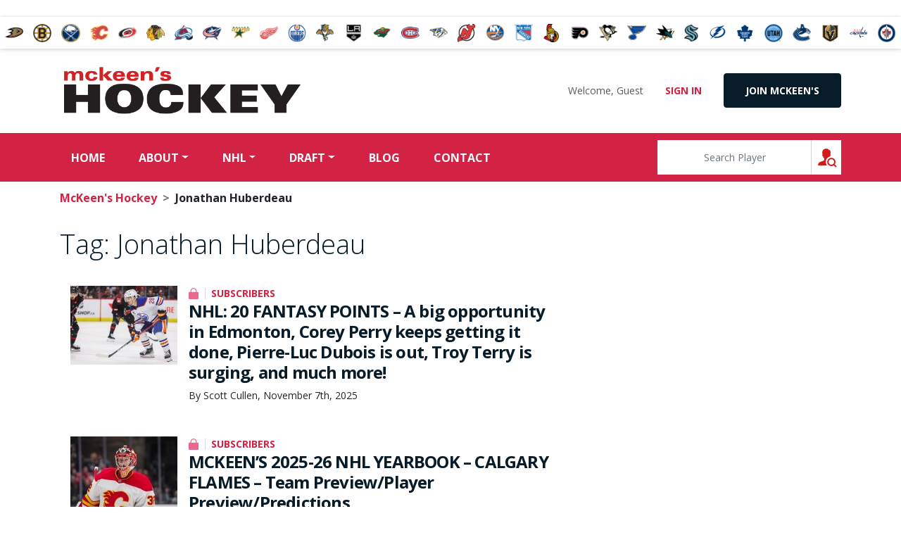

--- FILE ---
content_type: text/html; charset=UTF-8
request_url: https://www.mckeenshockey.com/tag/jonathan-huberdeau/
body_size: 14084
content:
<!DOCTYPE html>
<html lang="en-US" prefix="og: http://ogp.me/ns# fb: http://ogp.me/ns/fb# article: http://ogp.me/ns/article#">
<head>
	<meta charset="UTF-8">
	<meta name="viewport" content="width=device-width, initial-scale=1, shrink-to-fit=no">
	<link rel="profile" href="http://gmpg.org/xfn/11">
	<title>Jonathan Huberdeau | McKeen&#039;s Hockey</title>
<meta name='robots' content='max-image-preview:large' />

<!-- SEO Ultimate (http://www.seodesignsolutions.com/wordpress-seo/) -->
<!-- /SEO Ultimate -->

<link rel='dns-prefetch' href='//fonts.googleapis.com' />
<link rel="alternate" type="application/rss+xml" title="McKeen&#039;s Hockey &raquo; Feed" href="https://www.mckeenshockey.com/feed/" />
<link rel="alternate" type="application/rss+xml" title="McKeen&#039;s Hockey &raquo; Comments Feed" href="https://www.mckeenshockey.com/comments/feed/" />
<link rel="alternate" type="application/rss+xml" title="McKeen&#039;s Hockey &raquo; Jonathan Huberdeau Tag Feed" href="https://www.mckeenshockey.com/tag/jonathan-huberdeau/feed/" />
<script>
window._wpemojiSettings = {"baseUrl":"https:\/\/s.w.org\/images\/core\/emoji\/15.0.3\/72x72\/","ext":".png","svgUrl":"https:\/\/s.w.org\/images\/core\/emoji\/15.0.3\/svg\/","svgExt":".svg","source":{"concatemoji":"https:\/\/www.mckeenshockey.com\/wp-includes\/js\/wp-emoji-release.min.js?ver=6.6.4"}};
/*! This file is auto-generated */
!function(i,n){var o,s,e;function c(e){try{var t={supportTests:e,timestamp:(new Date).valueOf()};sessionStorage.setItem(o,JSON.stringify(t))}catch(e){}}function p(e,t,n){e.clearRect(0,0,e.canvas.width,e.canvas.height),e.fillText(t,0,0);var t=new Uint32Array(e.getImageData(0,0,e.canvas.width,e.canvas.height).data),r=(e.clearRect(0,0,e.canvas.width,e.canvas.height),e.fillText(n,0,0),new Uint32Array(e.getImageData(0,0,e.canvas.width,e.canvas.height).data));return t.every(function(e,t){return e===r[t]})}function u(e,t,n){switch(t){case"flag":return n(e,"\ud83c\udff3\ufe0f\u200d\u26a7\ufe0f","\ud83c\udff3\ufe0f\u200b\u26a7\ufe0f")?!1:!n(e,"\ud83c\uddfa\ud83c\uddf3","\ud83c\uddfa\u200b\ud83c\uddf3")&&!n(e,"\ud83c\udff4\udb40\udc67\udb40\udc62\udb40\udc65\udb40\udc6e\udb40\udc67\udb40\udc7f","\ud83c\udff4\u200b\udb40\udc67\u200b\udb40\udc62\u200b\udb40\udc65\u200b\udb40\udc6e\u200b\udb40\udc67\u200b\udb40\udc7f");case"emoji":return!n(e,"\ud83d\udc26\u200d\u2b1b","\ud83d\udc26\u200b\u2b1b")}return!1}function f(e,t,n){var r="undefined"!=typeof WorkerGlobalScope&&self instanceof WorkerGlobalScope?new OffscreenCanvas(300,150):i.createElement("canvas"),a=r.getContext("2d",{willReadFrequently:!0}),o=(a.textBaseline="top",a.font="600 32px Arial",{});return e.forEach(function(e){o[e]=t(a,e,n)}),o}function t(e){var t=i.createElement("script");t.src=e,t.defer=!0,i.head.appendChild(t)}"undefined"!=typeof Promise&&(o="wpEmojiSettingsSupports",s=["flag","emoji"],n.supports={everything:!0,everythingExceptFlag:!0},e=new Promise(function(e){i.addEventListener("DOMContentLoaded",e,{once:!0})}),new Promise(function(t){var n=function(){try{var e=JSON.parse(sessionStorage.getItem(o));if("object"==typeof e&&"number"==typeof e.timestamp&&(new Date).valueOf()<e.timestamp+604800&&"object"==typeof e.supportTests)return e.supportTests}catch(e){}return null}();if(!n){if("undefined"!=typeof Worker&&"undefined"!=typeof OffscreenCanvas&&"undefined"!=typeof URL&&URL.createObjectURL&&"undefined"!=typeof Blob)try{var e="postMessage("+f.toString()+"("+[JSON.stringify(s),u.toString(),p.toString()].join(",")+"));",r=new Blob([e],{type:"text/javascript"}),a=new Worker(URL.createObjectURL(r),{name:"wpTestEmojiSupports"});return void(a.onmessage=function(e){c(n=e.data),a.terminate(),t(n)})}catch(e){}c(n=f(s,u,p))}t(n)}).then(function(e){for(var t in e)n.supports[t]=e[t],n.supports.everything=n.supports.everything&&n.supports[t],"flag"!==t&&(n.supports.everythingExceptFlag=n.supports.everythingExceptFlag&&n.supports[t]);n.supports.everythingExceptFlag=n.supports.everythingExceptFlag&&!n.supports.flag,n.DOMReady=!1,n.readyCallback=function(){n.DOMReady=!0}}).then(function(){return e}).then(function(){var e;n.supports.everything||(n.readyCallback(),(e=n.source||{}).concatemoji?t(e.concatemoji):e.wpemoji&&e.twemoji&&(t(e.twemoji),t(e.wpemoji)))}))}((window,document),window._wpemojiSettings);
</script>
<style id='wp-emoji-styles-inline-css'>

	img.wp-smiley, img.emoji {
		display: inline !important;
		border: none !important;
		box-shadow: none !important;
		height: 1em !important;
		width: 1em !important;
		margin: 0 0.07em !important;
		vertical-align: -0.1em !important;
		background: none !important;
		padding: 0 !important;
	}
</style>
<link rel='stylesheet' id='wp-block-library-css' href='https://www.mckeenshockey.com/wp-includes/css/dist/block-library/style.min.css?ver=6.6.4' media='all' />
<style id='pdfemb-pdf-embedder-viewer-style-inline-css'>
.wp-block-pdfemb-pdf-embedder-viewer{max-width:none}

</style>
<style id='classic-theme-styles-inline-css'>
/*! This file is auto-generated */
.wp-block-button__link{color:#fff;background-color:#32373c;border-radius:9999px;box-shadow:none;text-decoration:none;padding:calc(.667em + 2px) calc(1.333em + 2px);font-size:1.125em}.wp-block-file__button{background:#32373c;color:#fff;text-decoration:none}
</style>
<style id='global-styles-inline-css'>
:root{--wp--preset--aspect-ratio--square: 1;--wp--preset--aspect-ratio--4-3: 4/3;--wp--preset--aspect-ratio--3-4: 3/4;--wp--preset--aspect-ratio--3-2: 3/2;--wp--preset--aspect-ratio--2-3: 2/3;--wp--preset--aspect-ratio--16-9: 16/9;--wp--preset--aspect-ratio--9-16: 9/16;--wp--preset--color--black: #000000;--wp--preset--color--cyan-bluish-gray: #abb8c3;--wp--preset--color--white: #fff;--wp--preset--color--pale-pink: #f78da7;--wp--preset--color--vivid-red: #cf2e2e;--wp--preset--color--luminous-vivid-orange: #ff6900;--wp--preset--color--luminous-vivid-amber: #fcb900;--wp--preset--color--light-green-cyan: #7bdcb5;--wp--preset--color--vivid-green-cyan: #00d084;--wp--preset--color--pale-cyan-blue: #8ed1fc;--wp--preset--color--vivid-cyan-blue: #0693e3;--wp--preset--color--vivid-purple: #9b51e0;--wp--preset--color--blue: #007bff;--wp--preset--color--indigo: #6610f2;--wp--preset--color--purple: #5533ff;--wp--preset--color--pink: #e83e8c;--wp--preset--color--red: #dc3545;--wp--preset--color--orange: #fd7e14;--wp--preset--color--yellow: #ffc107;--wp--preset--color--green: #28a745;--wp--preset--color--teal: #20c997;--wp--preset--color--cyan: #17a2b8;--wp--preset--color--gray: #6c757d;--wp--preset--color--gray-dark: #343a40;--wp--preset--gradient--vivid-cyan-blue-to-vivid-purple: linear-gradient(135deg,rgba(6,147,227,1) 0%,rgb(155,81,224) 100%);--wp--preset--gradient--light-green-cyan-to-vivid-green-cyan: linear-gradient(135deg,rgb(122,220,180) 0%,rgb(0,208,130) 100%);--wp--preset--gradient--luminous-vivid-amber-to-luminous-vivid-orange: linear-gradient(135deg,rgba(252,185,0,1) 0%,rgba(255,105,0,1) 100%);--wp--preset--gradient--luminous-vivid-orange-to-vivid-red: linear-gradient(135deg,rgba(255,105,0,1) 0%,rgb(207,46,46) 100%);--wp--preset--gradient--very-light-gray-to-cyan-bluish-gray: linear-gradient(135deg,rgb(238,238,238) 0%,rgb(169,184,195) 100%);--wp--preset--gradient--cool-to-warm-spectrum: linear-gradient(135deg,rgb(74,234,220) 0%,rgb(151,120,209) 20%,rgb(207,42,186) 40%,rgb(238,44,130) 60%,rgb(251,105,98) 80%,rgb(254,248,76) 100%);--wp--preset--gradient--blush-light-purple: linear-gradient(135deg,rgb(255,206,236) 0%,rgb(152,150,240) 100%);--wp--preset--gradient--blush-bordeaux: linear-gradient(135deg,rgb(254,205,165) 0%,rgb(254,45,45) 50%,rgb(107,0,62) 100%);--wp--preset--gradient--luminous-dusk: linear-gradient(135deg,rgb(255,203,112) 0%,rgb(199,81,192) 50%,rgb(65,88,208) 100%);--wp--preset--gradient--pale-ocean: linear-gradient(135deg,rgb(255,245,203) 0%,rgb(182,227,212) 50%,rgb(51,167,181) 100%);--wp--preset--gradient--electric-grass: linear-gradient(135deg,rgb(202,248,128) 0%,rgb(113,206,126) 100%);--wp--preset--gradient--midnight: linear-gradient(135deg,rgb(2,3,129) 0%,rgb(40,116,252) 100%);--wp--preset--font-size--small: 13px;--wp--preset--font-size--medium: 20px;--wp--preset--font-size--large: 36px;--wp--preset--font-size--x-large: 42px;--wp--preset--spacing--20: 0.44rem;--wp--preset--spacing--30: 0.67rem;--wp--preset--spacing--40: 1rem;--wp--preset--spacing--50: 1.5rem;--wp--preset--spacing--60: 2.25rem;--wp--preset--spacing--70: 3.38rem;--wp--preset--spacing--80: 5.06rem;--wp--preset--shadow--natural: 6px 6px 9px rgba(0, 0, 0, 0.2);--wp--preset--shadow--deep: 12px 12px 50px rgba(0, 0, 0, 0.4);--wp--preset--shadow--sharp: 6px 6px 0px rgba(0, 0, 0, 0.2);--wp--preset--shadow--outlined: 6px 6px 0px -3px rgba(255, 255, 255, 1), 6px 6px rgba(0, 0, 0, 1);--wp--preset--shadow--crisp: 6px 6px 0px rgba(0, 0, 0, 1);}:where(.is-layout-flex){gap: 0.5em;}:where(.is-layout-grid){gap: 0.5em;}body .is-layout-flex{display: flex;}.is-layout-flex{flex-wrap: wrap;align-items: center;}.is-layout-flex > :is(*, div){margin: 0;}body .is-layout-grid{display: grid;}.is-layout-grid > :is(*, div){margin: 0;}:where(.wp-block-columns.is-layout-flex){gap: 2em;}:where(.wp-block-columns.is-layout-grid){gap: 2em;}:where(.wp-block-post-template.is-layout-flex){gap: 1.25em;}:where(.wp-block-post-template.is-layout-grid){gap: 1.25em;}.has-black-color{color: var(--wp--preset--color--black) !important;}.has-cyan-bluish-gray-color{color: var(--wp--preset--color--cyan-bluish-gray) !important;}.has-white-color{color: var(--wp--preset--color--white) !important;}.has-pale-pink-color{color: var(--wp--preset--color--pale-pink) !important;}.has-vivid-red-color{color: var(--wp--preset--color--vivid-red) !important;}.has-luminous-vivid-orange-color{color: var(--wp--preset--color--luminous-vivid-orange) !important;}.has-luminous-vivid-amber-color{color: var(--wp--preset--color--luminous-vivid-amber) !important;}.has-light-green-cyan-color{color: var(--wp--preset--color--light-green-cyan) !important;}.has-vivid-green-cyan-color{color: var(--wp--preset--color--vivid-green-cyan) !important;}.has-pale-cyan-blue-color{color: var(--wp--preset--color--pale-cyan-blue) !important;}.has-vivid-cyan-blue-color{color: var(--wp--preset--color--vivid-cyan-blue) !important;}.has-vivid-purple-color{color: var(--wp--preset--color--vivid-purple) !important;}.has-black-background-color{background-color: var(--wp--preset--color--black) !important;}.has-cyan-bluish-gray-background-color{background-color: var(--wp--preset--color--cyan-bluish-gray) !important;}.has-white-background-color{background-color: var(--wp--preset--color--white) !important;}.has-pale-pink-background-color{background-color: var(--wp--preset--color--pale-pink) !important;}.has-vivid-red-background-color{background-color: var(--wp--preset--color--vivid-red) !important;}.has-luminous-vivid-orange-background-color{background-color: var(--wp--preset--color--luminous-vivid-orange) !important;}.has-luminous-vivid-amber-background-color{background-color: var(--wp--preset--color--luminous-vivid-amber) !important;}.has-light-green-cyan-background-color{background-color: var(--wp--preset--color--light-green-cyan) !important;}.has-vivid-green-cyan-background-color{background-color: var(--wp--preset--color--vivid-green-cyan) !important;}.has-pale-cyan-blue-background-color{background-color: var(--wp--preset--color--pale-cyan-blue) !important;}.has-vivid-cyan-blue-background-color{background-color: var(--wp--preset--color--vivid-cyan-blue) !important;}.has-vivid-purple-background-color{background-color: var(--wp--preset--color--vivid-purple) !important;}.has-black-border-color{border-color: var(--wp--preset--color--black) !important;}.has-cyan-bluish-gray-border-color{border-color: var(--wp--preset--color--cyan-bluish-gray) !important;}.has-white-border-color{border-color: var(--wp--preset--color--white) !important;}.has-pale-pink-border-color{border-color: var(--wp--preset--color--pale-pink) !important;}.has-vivid-red-border-color{border-color: var(--wp--preset--color--vivid-red) !important;}.has-luminous-vivid-orange-border-color{border-color: var(--wp--preset--color--luminous-vivid-orange) !important;}.has-luminous-vivid-amber-border-color{border-color: var(--wp--preset--color--luminous-vivid-amber) !important;}.has-light-green-cyan-border-color{border-color: var(--wp--preset--color--light-green-cyan) !important;}.has-vivid-green-cyan-border-color{border-color: var(--wp--preset--color--vivid-green-cyan) !important;}.has-pale-cyan-blue-border-color{border-color: var(--wp--preset--color--pale-cyan-blue) !important;}.has-vivid-cyan-blue-border-color{border-color: var(--wp--preset--color--vivid-cyan-blue) !important;}.has-vivid-purple-border-color{border-color: var(--wp--preset--color--vivid-purple) !important;}.has-vivid-cyan-blue-to-vivid-purple-gradient-background{background: var(--wp--preset--gradient--vivid-cyan-blue-to-vivid-purple) !important;}.has-light-green-cyan-to-vivid-green-cyan-gradient-background{background: var(--wp--preset--gradient--light-green-cyan-to-vivid-green-cyan) !important;}.has-luminous-vivid-amber-to-luminous-vivid-orange-gradient-background{background: var(--wp--preset--gradient--luminous-vivid-amber-to-luminous-vivid-orange) !important;}.has-luminous-vivid-orange-to-vivid-red-gradient-background{background: var(--wp--preset--gradient--luminous-vivid-orange-to-vivid-red) !important;}.has-very-light-gray-to-cyan-bluish-gray-gradient-background{background: var(--wp--preset--gradient--very-light-gray-to-cyan-bluish-gray) !important;}.has-cool-to-warm-spectrum-gradient-background{background: var(--wp--preset--gradient--cool-to-warm-spectrum) !important;}.has-blush-light-purple-gradient-background{background: var(--wp--preset--gradient--blush-light-purple) !important;}.has-blush-bordeaux-gradient-background{background: var(--wp--preset--gradient--blush-bordeaux) !important;}.has-luminous-dusk-gradient-background{background: var(--wp--preset--gradient--luminous-dusk) !important;}.has-pale-ocean-gradient-background{background: var(--wp--preset--gradient--pale-ocean) !important;}.has-electric-grass-gradient-background{background: var(--wp--preset--gradient--electric-grass) !important;}.has-midnight-gradient-background{background: var(--wp--preset--gradient--midnight) !important;}.has-small-font-size{font-size: var(--wp--preset--font-size--small) !important;}.has-medium-font-size{font-size: var(--wp--preset--font-size--medium) !important;}.has-large-font-size{font-size: var(--wp--preset--font-size--large) !important;}.has-x-large-font-size{font-size: var(--wp--preset--font-size--x-large) !important;}
:where(.wp-block-post-template.is-layout-flex){gap: 1.25em;}:where(.wp-block-post-template.is-layout-grid){gap: 1.25em;}
:where(.wp-block-columns.is-layout-flex){gap: 2em;}:where(.wp-block-columns.is-layout-grid){gap: 2em;}
:root :where(.wp-block-pullquote){font-size: 1.5em;line-height: 1.6;}
</style>
<link rel='stylesheet' id='contact-form-7-css' href='https://www.mckeenshockey.com/wp-content/plugins/contact-form-7/includes/css/styles.css?ver=5.9.8' media='all' />
<link rel='stylesheet' id='datatable-style-css' href='https://www.mckeenshockey.com/wp-content/themes/understrap-child/datatables.1.10.23/datatables.min.css?ver=1.10.23' media='all' />
<link rel='stylesheet' id='datatable-custom-style-css' href='https://www.mckeenshockey.com/wp-content/themes/understrap-child/dataTable/css/customize.css?ver=20120718' media='all' />
<link rel='stylesheet' id='child-understrap-styles-css' href='https://www.mckeenshockey.com/wp-content/themes/understrap-child/css/child-theme.min.css?ver=0.5.5' media='all' />
<link rel='stylesheet' id='wpb-google-fonts-css' href='https://fonts.googleapis.com/css2?family=Open+Sans%3Aital%2Cwght%400%2C300%3B0%2C400%3B0%2C700%3B1%2C300%3B1%2C400%3B1%2C700&#038;display=swap&#038;ver=6.6.4' media='all' />
<link rel='stylesheet' id='tablepress-default-css' href='https://www.mckeenshockey.com/wp-content/plugins/tablepress/css/build/default.css?ver=3.2.1' media='all' />
<link rel='stylesheet' id='wppb_stylesheet-css' href='https://www.mckeenshockey.com/wp-content/plugins/profile-builder-hobbyist/assets/css/style-front-end.css?ver=6.6.4' media='all' />
<script src="https://www.mckeenshockey.com/wp-includes/js/jquery/jquery.min.js?ver=3.7.1" id="jquery-core-js"></script>
<script src="https://www.mckeenshockey.com/wp-includes/js/jquery/jquery-migrate.min.js?ver=3.4.1" id="jquery-migrate-js"></script>
<script src="https://www.mckeenshockey.com/wp-content/themes/understrap-child/datatables.1.10.23/datatables.min.js?ver=6.6.4" id="datatable-script-js"></script>
<script src="https://www.mckeenshockey.com/wp-content/themes/understrap-child/datatables.1.10.23/natural.js?ver=6.6.4" id="naturalSort-script-js"></script>
<link rel="https://api.w.org/" href="https://www.mckeenshockey.com/wp-json/" /><link rel="alternate" title="JSON" type="application/json" href="https://www.mckeenshockey.com/wp-json/wp/v2/tags/393" /><link rel="EditURI" type="application/rsd+xml" title="RSD" href="https://www.mckeenshockey.com/xmlrpc.php?rsd" />

<!-- This site is using AdRotate v5.15.1 to display their advertisements - https://ajdg.solutions/ -->
<!-- AdRotate CSS -->
<style type="text/css" media="screen">
	.g { margin:0px; padding:0px; overflow:hidden; line-height:1; zoom:1; }
	.g img { height:auto; }
	.g-col { position:relative; float:left; }
	.g-col:first-child { margin-left: 0; }
	.g-col:last-child { margin-right: 0; }
	.g-1 { margin:1px 1px 1px 1px; }
	.g-8 { margin:1px 1px 1px 1px; }
	.g-9 { margin:1px 1px 1px 1px; }
	.g-11 { margin:1px 1px 1px 1px; }
	.g-12 { margin:1px 1px 1px 1px; }
	.g-13 { margin:1px 1px 1px 1px; }
	.g-17 {  margin: 0 auto; }
	@media only screen and (max-width: 480px) {
		.g-col, .g-dyn, .g-single { width:100%; margin-left:0; margin-right:0; }
	}
</style>
<!-- /AdRotate CSS -->

<meta name="mobile-web-app-capable" content="yes">
<meta name="apple-mobile-web-app-capable" content="yes">
<meta name="apple-mobile-web-app-title" content="McKeen&#039;s Hockey - The Essential Hockey Annual">
<style type="text/css" media="all">
/* <![CDATA[ */
@import url("https://www.mckeenshockey.com/wp-content/plugins/wp-table-reloaded/css/plugin.css?ver=1.9.4");
@import url("https://www.mckeenshockey.com/wp-content/plugins/wp-table-reloaded/css/datatables.css?ver=1.9.4");
/* ]]> */
</style>    <!-- Google tag (gtag.js) --> <script async src="https://www.googletagmanager.com/gtag/js?id=G-C0X4746Q1S"></script> <script> window.dataLayer = window.dataLayer || []; function gtag(){dataLayer.push(arguments);} gtag('js', new Date()); gtag('config', 'G-C0X4746Q1S'); </script>
    <script Src="https://www.paypal.com/sdk/js?client-id=BAABMCkkKAb9IJRacGPLYzPPvNb_rzwCyxIQXDnJkvbsW5Gjs-ZB0ORXIxhJogNwcEcNt0Bhvjv3tbB_Ps&components=hosted-buttons&disable-funding=venmo&currency=CAD"> </script> 
</head>

<body class="archive tag tag-jonathan-huberdeau tag-393 wp-embed-responsive group-blog hfeed understrap-has-sidebar">
<div class="site" id="page">

	<div id="wrapper-navbar" itemscope itemtype="http://schema.org/WebSite">

		<a class="skip-link sr-only sr-only-focusable" href="#content">Skip to content</a>

		<div id="team-logo-bar" class="d-none d-md-flex justify-content-center align-items-center"><a href="https://www.mckeenshockey.com/teams/anaheim-ducks/"><img class="greyscale" src="https://www.mckeenshockey.com/wp-content/uploads/2012/07/nhl-anaheim-ducks.png" title="Anaheim Ducks" alt="Anaheim Ducks"></a><a href="https://www.mckeenshockey.com/teams/boston-bruins/"><img class="greyscale" src="https://www.mckeenshockey.com/wp-content/uploads/2012/07/nhl-boston-bruins.png" title="Boston Bruins" alt="Boston Bruins"></a><a href="https://www.mckeenshockey.com/teams/buffalo-sabres/"><img class="greyscale" src="https://www.mckeenshockey.com/wp-content/uploads/2012/07/nhl-buffalo-sabers.png" title="Buffalo Sabres" alt="Buffalo Sabres"></a><a href="https://www.mckeenshockey.com/teams/calgary-flames/"><img class="greyscale" src="https://www.mckeenshockey.com/wp-content/uploads/2012/07/nhl-calgary-flames.png" title="Calgary Flames" alt="Calgary Flames"></a><a href="https://www.mckeenshockey.com/teams/carolina-hurricanes/"><img class="greyscale" src="https://www.mckeenshockey.com/wp-content/uploads/2012/07/nhl-carolina-hurricanes.png" title="Carolina Hurricanes" alt="Carolina Hurricanes"></a><a href="https://www.mckeenshockey.com/teams/chicago-blackhawks/"><img class="greyscale" src="https://www.mckeenshockey.com/wp-content/uploads/2012/07/nhl-chicago-blackhawks.png" title="Chicago Blackhawks" alt="Chicago Blackhawks"></a><a href="https://www.mckeenshockey.com/teams/colorado-avalanche/"><img class="greyscale" src="https://www.mckeenshockey.com/wp-content/uploads/2012/07/nhl-colorado-avalanche.png" title="Colorado Avalanche" alt="Colorado Avalanche"></a><a href="https://www.mckeenshockey.com/teams/columbus-blue-jackets/"><img class="greyscale" src="https://www.mckeenshockey.com/wp-content/uploads/2012/07/nhl-columbus-blue-jackets.png" title="Columbus Blue Jackets" alt="Columbus Blue Jackets"></a><a href="https://www.mckeenshockey.com/teams/dallas-stars/"><img class="greyscale" src="https://www.mckeenshockey.com/wp-content/uploads/2012/07/nhl-dallas-stars.png" title="Dallas Stars" alt="Dallas Stars"></a><a href="https://www.mckeenshockey.com/teams/detroit-red-wings/"><img class="greyscale" src="https://www.mckeenshockey.com/wp-content/uploads/2012/07/nhl-detroit-red-wings.png" title="Detroit Red Wings" alt="Detroit Red Wings"></a><a href="https://www.mckeenshockey.com/teams/edmonton-oilers/"><img class="greyscale" src="https://www.mckeenshockey.com/wp-content/uploads/2012/07/nhl-edmonton-oilers.png" title="Edmonton Oilers" alt="Edmonton Oilers"></a><a href="https://www.mckeenshockey.com/teams/florida-panthers/"><img class="greyscale" src="https://www.mckeenshockey.com/wp-content/uploads/2012/07/nhl-florida-panthers.png" title="Florida Panthers" alt="Florida Panthers"></a><a href="https://www.mckeenshockey.com/teams/los-angeles-kings/"><img class="greyscale" src="https://www.mckeenshockey.com/wp-content/uploads/2012/07/nhl-la-kings.png" title="Los Angeles Kings" alt="Los Angeles Kings"></a><a href="https://www.mckeenshockey.com/teams/minnesota-wild/"><img class="greyscale" src="https://www.mckeenshockey.com/wp-content/uploads/2012/07/nhl-minnesota-wild.png" title="Minnesota Wild" alt="Minnesota Wild"></a><a href="https://www.mckeenshockey.com/teams/montreal-canadiens/"><img class="greyscale" src="https://www.mckeenshockey.com/wp-content/uploads/2012/07/nhl-montreal-canadiens.png" title="Montréal Canadiens" alt="Montréal Canadiens"></a><a href="https://www.mckeenshockey.com/teams/nashville-predators/"><img class="greyscale" src="https://www.mckeenshockey.com/wp-content/uploads/2012/07/nhl-nashville-predators.png" title="Nashville Predators" alt="Nashville Predators"></a><a href="https://www.mckeenshockey.com/teams/new-jersey-devils/"><img class="greyscale" src="https://www.mckeenshockey.com/wp-content/uploads/2012/07/nhl-new-jersey-devils.png" title="New Jersey Devils" alt="New Jersey Devils"></a><a href="https://www.mckeenshockey.com/teams/new-york-islanders/"><img class="greyscale" src="https://www.mckeenshockey.com/wp-content/uploads/2012/07/nhl-new-york-islanders.png" title="New York Islanders" alt="New York Islanders"></a><a href="https://www.mckeenshockey.com/teams/new-york-rangers/"><img class="greyscale" src="https://www.mckeenshockey.com/wp-content/uploads/2012/07/nhl-new-york-rangers.png" title="New York Rangers" alt="New York Rangers"></a><a href="https://www.mckeenshockey.com/teams/ottawa-senators/"><img class="greyscale" src="https://www.mckeenshockey.com/wp-content/uploads/2012/07/nhl-ottawa-senators.png" title="Ottawa Senators" alt="Ottawa Senators"></a><a href="https://www.mckeenshockey.com/teams/philadelphia-flyers/"><img class="greyscale" src="https://www.mckeenshockey.com/wp-content/uploads/2012/07/nhl-philadelphia-flyers.png" title="Philadelphia Flyers" alt="Philadelphia Flyers"></a><a href="https://www.mckeenshockey.com/teams/pittsburgh-penguins/"><img class="greyscale" src="https://www.mckeenshockey.com/wp-content/uploads/2012/07/nhl-pittburgh-penguins.png" title="Pittsburgh Penguins" alt="Pittsburgh Penguins"></a><a href="https://www.mckeenshockey.com/teams/st-louis-blues/"><img class="greyscale" src="https://www.mckeenshockey.com/wp-content/uploads/2012/07/nhl-st-louis-blues.png" title="St Louis Blues" alt="St Louis Blues"></a><a href="https://www.mckeenshockey.com/teams/san-jose-sharks/"><img class="greyscale" src="https://www.mckeenshockey.com/wp-content/uploads/2012/07/nhl-san-jose-sharks.png" title="San Jose Sharks" alt="San Jose Sharks"></a><a href="https://www.mckeenshockey.com/teams/seattle-kraken/"><img class="greyscale" src="https://www.mckeenshockey.com/wp-content/uploads/2021/09/Seattle_Kraken_official_logo-e1631112509131.jpg" title="Seattle Kraken" alt="Seattle Kraken"></a><a href="https://www.mckeenshockey.com/teams/tampa-bay-lightning/"><img class="greyscale" src="https://www.mckeenshockey.com/wp-content/uploads/2012/07/nhl-tampa-bay-lightning.png" title="Tampa Bay Lightning" alt="Tampa Bay Lightning"></a><a href="https://www.mckeenshockey.com/teams/toronto-maple-leafs/"><img class="greyscale" src="https://www.mckeenshockey.com/wp-content/uploads/2012/07/nhl-toronto-maple-leafs.png" title="Toronto Maple Leafs" alt="Toronto Maple Leafs"></a><a href="https://www.mckeenshockey.com/teams/utah-hockey-club/"><img class="greyscale" src="https://www.mckeenshockey.com/wp-content/uploads/2024/09/utah_hockey_club_logo_mini-e1726239404546.png" title="Utah Hockey Club" alt="Utah Hockey Club"></a><a href="https://www.mckeenshockey.com/teams/vancouver-canucks/"><img class="greyscale" src="https://www.mckeenshockey.com/wp-content/uploads/2012/07/nhl-vancouver-canucks.png" title="Vancouver Canucks" alt="Vancouver Canucks"></a><a href="https://www.mckeenshockey.com/teams/vegas-golden-knights/"><img class="greyscale" src="https://www.mckeenshockey.com/wp-content/uploads/2017/06/nhl-vegas-golden-knights.png" title="Vegas Golden Knights" alt="Vegas Golden Knights"></a><a href="https://www.mckeenshockey.com/teams/washington-capitals/"><img class="greyscale" src="https://www.mckeenshockey.com/wp-content/uploads/2012/07/nhl-washington-capitals.png" title="Washington Capitals" alt="Washington Capitals"></a><a href="https://www.mckeenshockey.com/teams/winnipeg-jets/"><img class="greyscale" src="https://www.mckeenshockey.com/wp-content/uploads/2012/07/nhl-winnepeg-jets.png" title="Winnipeg Jets" alt="Winnipeg Jets"></a></div>
		<nav class="navbar navbar-expand-md p-0 navbar-light">
      <div class="d-flex flex-column w-100">
        <div class="">
                    <div class="container justify-content-between align-items-center">
                    <!-- Your site title as branding in the menu -->
          
            
              <a class="navbar-brand" rel="home" href="https://www.mckeenshockey.com/" title="McKeen&#039;s Hockey" itemprop="url">McKeen&#039;s Hockey</a>

            

          <!-- end custom logo -->

            <button class="navbar-toggler" type="button" data-toggle="collapse" data-target="#navbarNavDropdown" aria-controls="navbarNavDropdown" aria-expanded="false" aria-label="Toggle navigation">
              <span class="navbar-toggler-icon"></span>
            </button>
            <div class="d-flex flex-column py-3" style="gap: 1rem;">
              <div class="adrotate_widgets">
                <!-- Either there are no banners, they are disabled or none qualified for this location! -->              </div>
              <div id="profile-box" class="d-none d-md-flex align-items-center justify-content-end">
                <div class="user-name">
                  Welcome,
                                      Guest
                                  </div>
                                  <a class="btn btn-link" href="/wp-login.php">Sign In</a>
                  <a class="btn btn-secondary" href="/subscribe">Join Mckeen's</a>
                               </div>
            </div>
                    </div><!-- .container -->
                  </div>

        <div class="bg-primary">
                    <div class="container">
                      <div id="navbarNavDropdown" class="collapse navbar-collapse order-3 order-lg-1"><ul id="main-menu" class="navbar-nav mr-auto"><li itemscope="itemscope" itemtype="https://www.schema.org/SiteNavigationElement" id="menu-item-78" class="menu-item menu-item-type-post_type menu-item-object-page menu-item-home menu-item-78 nav-item"><a title="Home" href="https://www.mckeenshockey.com/" class="nav-link">Home</a></li>
<li itemscope="itemscope" itemtype="https://www.schema.org/SiteNavigationElement" id="menu-item-168871" class="menu-item menu-item-type-post_type menu-item-object-page menu-item-has-children dropdown menu-item-168871 nav-item"><a title="About" href="#" data-toggle="dropdown" aria-haspopup="true" aria-expanded="false" class="dropdown-toggle nav-link" id="menu-item-dropdown-168871">About</a>
<ul class="dropdown-menu" aria-labelledby="menu-item-dropdown-168871" role="menu">
	<li itemscope="itemscope" itemtype="https://www.schema.org/SiteNavigationElement" id="menu-item-168874" class="menu-item menu-item-type-post_type menu-item-object-post menu-item-168874 nav-item"><a title="Welcome/FAQs" href="https://www.mckeenshockey.com/uncategorized/welcome-to-mckeens-website/" class="dropdown-item">Welcome/FAQs</a></li>
	<li itemscope="itemscope" itemtype="https://www.schema.org/SiteNavigationElement" id="menu-item-168872" class="menu-item menu-item-type-post_type menu-item-object-page menu-item-168872 nav-item"><a title="About Us" href="https://www.mckeenshockey.com/about-us/" class="dropdown-item">About Us</a></li>
	<li itemscope="itemscope" itemtype="https://www.schema.org/SiteNavigationElement" id="menu-item-175177" class="menu-item menu-item-type-post_type menu-item-object-page menu-item-175177 nav-item"><a title="Meet the McKeen’s Scouts/Analysts" href="https://www.mckeenshockey.com/about-us/meet-mckeens-scouts-analysts/" class="dropdown-item">Meet the McKeen’s Scouts/Analysts</a></li>
	<li itemscope="itemscope" itemtype="https://www.schema.org/SiteNavigationElement" id="menu-item-168875" class="menu-item menu-item-type-post_type menu-item-object-page menu-item-168875 nav-item"><a title="Advertise" href="https://www.mckeenshockey.com/advertise-with-us/" class="dropdown-item">Advertise</a></li>
</ul>
</li>
<li itemscope="itemscope" itemtype="https://www.schema.org/SiteNavigationElement" id="menu-item-77" class="menu-item menu-item-type-post_type menu-item-object-page menu-item-has-children dropdown menu-item-77 nav-item"><a title="NHL" href="#" data-toggle="dropdown" aria-haspopup="true" aria-expanded="false" class="dropdown-toggle nav-link" id="menu-item-dropdown-77">NHL</a>
<ul class="dropdown-menu" aria-labelledby="menu-item-dropdown-77" role="menu">
	<li itemscope="itemscope" itemtype="https://www.schema.org/SiteNavigationElement" id="menu-item-260" class="menu-item menu-item-type-post_type menu-item-object-page menu-item-260 nav-item"><a title="NHL Main" href="https://www.mckeenshockey.com/nhl/" class="dropdown-item">NHL Main</a></li>
	<li itemscope="itemscope" itemtype="https://www.schema.org/SiteNavigationElement" id="menu-item-367" class="menu-item menu-item-type-post_type menu-item-object-page menu-item-367 nav-item"><a title="Projected Scorers" href="https://www.mckeenshockey.com/nhl/projected-scorers/" class="dropdown-item">Projected Scorers</a></li>
	<li itemscope="itemscope" itemtype="https://www.schema.org/SiteNavigationElement" id="menu-item-14164" class="menu-item menu-item-type-post_type menu-item-object-page menu-item-14164 nav-item"><a title="Projected by Position/Rookies" href="https://www.mckeenshockey.com/nhl/projected-by-pos-rookies/" class="dropdown-item">Projected by Position/Rookies</a></li>
	<li itemscope="itemscope" itemtype="https://www.schema.org/SiteNavigationElement" id="menu-item-713" class="menu-item menu-item-type-post_type menu-item-object-page menu-item-713 nav-item"><a title="Top Prospect Rankings" href="https://www.mckeenshockey.com/nhl/rankings/" class="dropdown-item">Top Prospect Rankings</a></li>
	<li itemscope="itemscope" itemtype="https://www.schema.org/SiteNavigationElement" id="menu-item-258" class="menu-item menu-item-type-custom menu-item-object-custom menu-item-258 nav-item"><a title="NHL Standings" target="_blank" rel="noopener noreferrer" href="http://www.nhl.com/ice/stanleycup.htm" class="dropdown-item">NHL Standings</a></li>
	<li itemscope="itemscope" itemtype="https://www.schema.org/SiteNavigationElement" id="menu-item-259" class="menu-item menu-item-type-custom menu-item-object-custom menu-item-259 nav-item"><a title="NHL Leaders" target="_blank" rel="noopener noreferrer" href="http://www.nhl.com/ice/statshome.htm" class="dropdown-item">NHL Leaders</a></li>
	<li itemscope="itemscope" itemtype="https://www.schema.org/SiteNavigationElement" id="menu-item-40653" class="menu-item menu-item-type-post_type menu-item-object-page menu-item-40653 nav-item"><a title="Subscriber Downloads" href="https://www.mckeenshockey.com/nhl/subscriber-downloads/" class="dropdown-item">Subscriber Downloads</a></li>
</ul>
</li>
<li itemscope="itemscope" itemtype="https://www.schema.org/SiteNavigationElement" id="menu-item-75" class="menu-item menu-item-type-post_type menu-item-object-page menu-item-has-children dropdown menu-item-75 nav-item"><a title="Draft" href="#" data-toggle="dropdown" aria-haspopup="true" aria-expanded="false" class="dropdown-toggle nav-link" id="menu-item-dropdown-75">Draft</a>
<ul class="dropdown-menu" aria-labelledby="menu-item-dropdown-75" role="menu">
	<li itemscope="itemscope" itemtype="https://www.schema.org/SiteNavigationElement" id="menu-item-725" class="menu-item menu-item-type-post_type menu-item-object-page menu-item-725 nav-item"><a title="Draft" href="https://www.mckeenshockey.com/draft/" class="dropdown-item">Draft</a></li>
	<li itemscope="itemscope" itemtype="https://www.schema.org/SiteNavigationElement" id="menu-item-726" class="menu-item menu-item-type-post_type menu-item-object-page menu-item-726 nav-item"><a title="McKeens Rankings" href="https://www.mckeenshockey.com/draft/rankings/" class="dropdown-item">McKeens Rankings</a></li>
</ul>
</li>
<li itemscope="itemscope" itemtype="https://www.schema.org/SiteNavigationElement" id="menu-item-114" class="menu-item menu-item-type-taxonomy menu-item-object-category menu-item-114 nav-item"><a title="Blog" href="https://www.mckeenshockey.com/category/nhl-blog/" class="nav-link">Blog</a></li>
<li itemscope="itemscope" itemtype="https://www.schema.org/SiteNavigationElement" id="menu-item-168876" class="menu-item menu-item-type-post_type menu-item-object-page menu-item-168876 nav-item"><a title="Contact" href="https://www.mckeenshockey.com/contact-us/" class="nav-link">Contact</a></li>
<li itemscope="itemscope" itemtype="https://www.schema.org/SiteNavigationElement" class="menu-item menu-item-object-page nav-item d-block d-sm-none"><a title="Sign In" href="/wp-login.php" class="nav-link">Sign In</a></li></ul></div>            <form id="player-search-form" class="order-1 order-lg-2">  <div class="input-group">    <input id="ajax-find-player-menu" type="text" class="form-control" aria-describedby="validatedInputGroupPrepend" required placeholder="Search Player">    <div class="input-group-append">      <button class="btn btn-outline-light" type="submit">Search</button>    </div> </div></form>            <div id="team-selector" class="d-block d-sm-none order-2"><select class="custom-select text-center rounded-0"><option value="">... or select a Team</option><option class="text-center" value="https://www.mckeenshockey.com/teams/anaheim-ducks/">Anaheim Ducks</option><option class="text-center" value="https://www.mckeenshockey.com/teams/boston-bruins/">Boston Bruins</option><option class="text-center" value="https://www.mckeenshockey.com/teams/buffalo-sabres/">Buffalo Sabres</option><option class="text-center" value="https://www.mckeenshockey.com/teams/calgary-flames/">Calgary Flames</option><option class="text-center" value="https://www.mckeenshockey.com/teams/carolina-hurricanes/">Carolina Hurricanes</option><option class="text-center" value="https://www.mckeenshockey.com/teams/chicago-blackhawks/">Chicago Blackhawks</option><option class="text-center" value="https://www.mckeenshockey.com/teams/colorado-avalanche/">Colorado Avalanche</option><option class="text-center" value="https://www.mckeenshockey.com/teams/columbus-blue-jackets/">Columbus Blue Jackets</option><option class="text-center" value="https://www.mckeenshockey.com/teams/dallas-stars/">Dallas Stars</option><option class="text-center" value="https://www.mckeenshockey.com/teams/detroit-red-wings/">Detroit Red Wings</option><option class="text-center" value="https://www.mckeenshockey.com/teams/edmonton-oilers/">Edmonton Oilers</option><option class="text-center" value="https://www.mckeenshockey.com/teams/florida-panthers/">Florida Panthers</option><option class="text-center" value="https://www.mckeenshockey.com/teams/los-angeles-kings/">Los Angeles Kings</option><option class="text-center" value="https://www.mckeenshockey.com/teams/minnesota-wild/">Minnesota Wild</option><option class="text-center" value="https://www.mckeenshockey.com/teams/montreal-canadiens/">Montréal Canadiens</option><option class="text-center" value="https://www.mckeenshockey.com/teams/nashville-predators/">Nashville Predators</option><option class="text-center" value="https://www.mckeenshockey.com/teams/new-jersey-devils/">New Jersey Devils</option><option class="text-center" value="https://www.mckeenshockey.com/teams/new-york-islanders/">New York Islanders</option><option class="text-center" value="https://www.mckeenshockey.com/teams/new-york-rangers/">New York Rangers</option><option class="text-center" value="https://www.mckeenshockey.com/teams/ottawa-senators/">Ottawa Senators</option><option class="text-center" value="https://www.mckeenshockey.com/teams/philadelphia-flyers/">Philadelphia Flyers</option><option class="text-center" value="https://www.mckeenshockey.com/teams/pittsburgh-penguins/">Pittsburgh Penguins</option><option class="text-center" value="https://www.mckeenshockey.com/teams/st-louis-blues/">St Louis Blues</option><option class="text-center" value="https://www.mckeenshockey.com/teams/san-jose-sharks/">San Jose Sharks</option><option class="text-center" value="https://www.mckeenshockey.com/teams/seattle-kraken/">Seattle Kraken</option><option class="text-center" value="https://www.mckeenshockey.com/teams/tampa-bay-lightning/">Tampa Bay Lightning</option><option class="text-center" value="https://www.mckeenshockey.com/teams/toronto-maple-leafs/">Toronto Maple Leafs</option><option class="text-center" value="https://www.mckeenshockey.com/teams/utah-hockey-club/">Utah Hockey Club</option><option class="text-center" value="https://www.mckeenshockey.com/teams/vancouver-canucks/">Vancouver Canucks</option><option class="text-center" value="https://www.mckeenshockey.com/teams/vegas-golden-knights/">Vegas Golden Knights</option><option class="text-center" value="https://www.mckeenshockey.com/teams/washington-capitals/">Washington Capitals</option><option class="text-center" value="https://www.mckeenshockey.com/teams/winnipeg-jets/">Winnipeg Jets</option></select></div>                    </div><!-- .container -->
                  </div>
      </div>
		</nav><!-- .site-navigation -->

	</div><!-- #wrapper-navbar end -->

<div class="" id="archive-wrapper">

	<div class="container" id="content" tabindex="-1">

    <div class="row">

      <div class="col-12">

        <nav aria-label="breadcrumb">

          <ol class="breadcrumb">
            <!-- Breadcrumb NavXT 7.4.1 -->
<li /class="breadcrumb-item home"><a title="Go to McKeen&#039;s Hockey." href="https://www.mckeenshockey.com">McKeen&#039;s Hockey</a></li>
<li /class="breadcrumb-item archive taxonomy post_tag current-item">Jonathan Huberdeau</li>
          </ol>

        </nav>


      </div>

    </div><!-- .row -->

		<div class="row">

			<!-- Do the left sidebar check -->
			
<div class="col-md content-area" id="primary">

			<main class="site-main" id="main">

				
					<header class="page-header">
						<h2 class="page-title">Tag: <span>Jonathan Huberdeau</span></h2>					</header><!-- .page-header -->

																						
<article class="media mb-3 mb-md-5 col-12 post-197860 post type-post status-publish format-standard has-post-thumbnail hentry category-feature-story category-home-nhl-editorials category-nhl-blog-featured-story category-nhl-blog category-nhl-editorials category-nhl-feature-story category-prospects-blog tag-andre-burakovsky tag-arturs-silovs tag-brayden-schenn tag-brock-faber tag-calum-ritchie tag-connor-mcmichael tag-corey-perry tag-dmitry-orlov tag-evander-kane tag-jack-roslovic tag-jacob-trouba tag-jake-mccabe tag-jake-neighbours tag-jonathan-huberdeau tag-josh-doan tag-kyle-palmieri tag-nicholas-robertson tag-philipp-kurashev tag-pierre-luc-dubois tag-sergei-murashov tag-tristan-jarry tag-troy-terry tag-victor-olofsson tag-viktor-arvidsson tag-will-smith" id="post-197860">

	<a href="https://www.mckeenshockey.com/nhl-blog/nhl-20-fantasy-points-big-opportunity-edmonton-corey-perry-done-pierre-luc-dubois-out-troy-terry-surging-more/"><img width="152" height="112" src="https://www.mckeenshockey.com/wp-content/uploads/2025/11/EDM-Jack-Roslovic-152x112.jpg" class="align-self-start mr-3 media-image wp-post-image" alt="" decoding="async" /></a>

  <div class="media-body">
    <header class="entry-header">

      <span class="gated-icon">Subscribers</span>      <h5 class="mt-0"><a href="https://www.mckeenshockey.com/nhl-blog/nhl-20-fantasy-points-big-opportunity-edmonton-corey-perry-done-pierre-luc-dubois-out-troy-terry-surging-more/" rel="bookmark">NHL: 20 FANTASY POINTS &#8211; A big opportunity in Edmonton, Corey Perry keeps getting it done, Pierre-Luc Dubois is out, Troy Terry is surging, and much more!</a></h5>
      
        <div class="meta">
          By Scott Cullen, November 7th, 2025        </div><!-- .entry-meta -->

      
    </header><!-- .entry-header -->
  
      </div>
</article><!-- #post-## -->
																							
<article class="media mb-3 mb-md-5 col-12 post-195129 post type-post status-publish format-standard has-post-thumbnail hentry category-draft-blog-featured-story category-drafts-editorials category-drafts-feature-story category-feature-story category-home-nhl-editorials category-nhl-blog-featured-story category-nhl-blog category-nhl-editorials category-nhl-feature-story category-team-editorials category-team-featured-story tag-blake-coleman tag-calgary-flames tag-connor-zary tag-dustin-wolf tag-jake-bean tag-joel-farabee tag-jonathan-huberdeau tag-kevin-bahl tag-mackenzie-weegar tag-matt-coronato tag-mikael-backlund tag-morgan-frost tag-nazem-kadri tag-rasmus-andersson tag-yegor-sharangovich" id="post-195129">

	<a href="https://www.mckeenshockey.com/nhl-blog/mckeens-2025-26-nhl-yearbook-calgary-flames-team-preview/"><img width="152" height="112" src="https://www.mckeenshockey.com/wp-content/uploads/2025/09/CGY-Dustin-Wolf-25-152x112.jpg" class="align-self-start mr-3 media-image wp-post-image" alt="" decoding="async" /></a>

  <div class="media-body">
    <header class="entry-header">

      <span class="gated-icon">Subscribers</span>      <h5 class="mt-0"><a href="https://www.mckeenshockey.com/nhl-blog/mckeens-2025-26-nhl-yearbook-calgary-flames-team-preview/" rel="bookmark">MCKEEN’S 2025-26 NHL YEARBOOK – CALGARY FLAMES – Team Preview/Player Preview/Predictions</a></h5>
      
        <div class="meta">
          By Team Overview - Joe Yerdon, Player Profiles - Corey Sznajder, Goaltending - Catherine Silverman, October 2nd, 2025        </div><!-- .entry-meta -->

      
    </header><!-- .entry-header -->
  
      </div>
</article><!-- #post-## -->
																								<div class="adrotate_widgets my-4">
								<!-- Either there are no banners, they are disabled or none qualified for this location! -->							</div>
												
<article class="media mb-3 mb-md-5 col-12 post-192641 post type-post status-publish format-standard has-post-thumbnail hentry category-draft-blog-featured-story category-drafts-editorials category-drafts-feature-story category-feature-story category-home-nhl-editorials category-nhl-blog-featured-story category-nhl-blog category-nhl-editorials category-nhl-feature-story category-prospects-blog category-team-editorials category-team-featured-story tag-adam-fantilli tag-alex-ovechkin tag-aliaksei-protas tag-auston-matthews tag-boone-jenner tag-boston-bruins tag-brayden-schenn tag-brendan-gallagher tag-brock-nelson tag-cale-makar tag-calgary-flames tag-cam-fowler tag-casey-mittelstadt tag-charlie-coyle tag-claude-giroux tag-cole-caufield tag-cole-sillinger tag-colorado-avalanche tag-columbus-blue-jackets tag-david-pastrnak tag-dmitri-voronkov tag-drake-batherson tag-drew-bannister tag-dustin-wolf tag-dylan-holloway tag-jake-neighbours tag-jake-sanderson tag-jamie-benn tag-jim-montgomery tag-jonathan-huberdeau tag-jordan-binnington tag-jordan-kyrou tag-kent-johnson tag-kirill-marchenko tag-lane-hutson tag-linus-ullmark tag-macklin-celebrini tag-martin-necas tag-mason-marchment tag-matt-duchene tag-matthew-coronato tag-mikael-granlund tag-miro-heiskanen tag-montreal-canadiens tag-morgan-geekie tag-nathan-mackinnon tag-nazem-kadri tag-patrik-laine tag-robert-thomas tag-sam-montembeault tag-sean-monahan tag-thomas-harley tag-tim-stutzle tag-tyler-seguin tag-washington-capitals tag-zach-werenski" id="post-192641">

	<a href="https://www.mckeenshockey.com/nhl-blog/nhl-dadoun-fantasy-week-holloway-paying-dividends-streak-st-louis-teams-players-target-week/"><img width="152" height="112" src="https://www.mckeenshockey.com/wp-content/uploads/2025/01/STL-Dylan-Holloway-152x112.jpg" class="align-self-start mr-3 media-image wp-post-image" alt="" decoding="async" /></a>

  <div class="media-body">
    <header class="entry-header">

      <span class="gated-icon">Subscribers</span>      <h5 class="mt-0"><a href="https://www.mckeenshockey.com/nhl-blog/nhl-dadoun-fantasy-week-holloway-paying-dividends-streak-st-louis-teams-players-target-week/" rel="bookmark">NHL: DADOUN &#8211; THE FANTASY WEEK AHEAD &#8211; Holloway paying dividends for streaking in St. Louis &#8211; Teams and players to target this week</a></h5>
      
        <div class="meta">
          By Ryan Dadoun, March 29th, 2025        </div><!-- .entry-meta -->

      
    </header><!-- .entry-header -->
  
      </div>
</article><!-- #post-## -->
																							
<article class="media mb-3 mb-md-5 col-12 post-192630 post type-post status-publish format-standard has-post-thumbnail hentry category-draft-blog-featured-story category-drafts-editorials category-drafts-feature-story category-feature-story category-home-nhl-editorials category-nhl-blog-featured-story category-nhl-blog category-nhl-editorials category-nhl-feature-story category-prospects-blog tag-alex-iafallo tag-alex-killorn tag-artyom-levshunov tag-calvin-pickard tag-dylan-holloway tag-jake-neighbours tag-jonathan-huberdeau tag-jordan-eberle tag-kiefer-sherwood tag-matthew-coronato tag-mattias-ekholm tag-nick-schmaltz tag-philip-broberg tag-ryan-nugent-hopkins tag-sean-couturier tag-sean-monahan tag-shane-pinto tag-thatcher-demko tag-tony-deangelo tag-tyler-bertuzzi" id="post-192630">

	<a href="https://www.mckeenshockey.com/nhl-blog/nhl-cullen-20-fantasy-points-blues-reaping-rewards-bold-offer-sheet-decisions-monahan-returns-action-nugent-hopkins-pickard-thrust-big-roles-oilers-huberdeau-thriving-more/"><img width="152" height="112" src="https://www.mckeenshockey.com/wp-content/uploads/2025/03/CBJ-Sean-Monahan-152x112.jpg" class="align-self-start mr-3 media-image wp-post-image" alt="" decoding="async" loading="lazy" /></a>

  <div class="media-body">
    <header class="entry-header">

      <span class="gated-icon">Subscribers</span>      <h5 class="mt-0"><a href="https://www.mckeenshockey.com/nhl-blog/nhl-cullen-20-fantasy-points-blues-reaping-rewards-bold-offer-sheet-decisions-monahan-returns-action-nugent-hopkins-pickard-thrust-big-roles-oilers-huberdeau-thriving-more/" rel="bookmark">NHL: CULLEN &#8211; 20 FANTASY POINTS &#8211; Blues reaping the rewards of bold offer sheet decisions, Monahan returns to action, Nugent-Hopkins, Pickard thrust into big roles for Oilers, Huberdeau thriving, and much more!</a></h5>
      
        <div class="meta">
          By Scott Cullen, March 28th, 2025        </div><!-- .entry-meta -->

      
    </header><!-- .entry-header -->
  
      </div>
</article><!-- #post-## -->
																							
<article class="media mb-3 mb-md-5 col-12 post-191858 post type-post status-publish format-standard has-post-thumbnail hentry category-draft-blog-featured-story category-drafts-editorials category-drafts-feature-story category-feature-story category-nhl-blog-featured-story category-nhl-blog category-nhl-editorials category-nhl-feature-story category-prospects-blog tag-adrian-kempe tag-anthony-duclair tag-anthony-stolarz tag-anze-kopitar tag-brandon-saad tag-cam-talbot tag-cody-ceci tag-cole-perfetti tag-filip-chytil tag-j-t-miller tag-jake-sanderson tag-joakim-kemell tag-jonathan-huberdeau tag-mathew-barzal tag-matthew-knies tag-mika-zibanejad tag-mikael-granlund tag-mikko-rantanen tag-patrik-laine tag-quinton-byfield tag-shane-wright tag-simon-holmstrom tag-spencer-knight" id="post-191858">

	<a href="https://www.mckeenshockey.com/nhl-blog/nhl-cullen-20-fantasy-points-canucks-send-miller-rangers-sharks-ship-granlund-dallas-sanderson-perfetti-byfield-knies-wright-young-players-gaining-appeal-more/"><img width="152" height="112" src="https://www.mckeenshockey.com/wp-content/uploads/2025/02/NYR-J.-T.-Miller-152x112.jpg" class="align-self-start mr-3 media-image wp-post-image" alt="" decoding="async" loading="lazy" /></a>

  <div class="media-body">
    <header class="entry-header">

      <span class="gated-icon">Subscribers</span>      <h5 class="mt-0"><a href="https://www.mckeenshockey.com/nhl-blog/nhl-cullen-20-fantasy-points-canucks-send-miller-rangers-sharks-ship-granlund-dallas-sanderson-perfetti-byfield-knies-wright-young-players-gaining-appeal-more/" rel="bookmark">NHL: CULLEN &#8211; 20 FANTASY POINTS &#8211; Canucks send Miller to Rangers, Sharks ship Granlund to Dallas, Sanderson, Perfetti, Byfield, Knies, and Wright are among the young players gaining appeal and much more!</a></h5>
      
        <div class="meta">
          By Scott Cullen, February 8th, 2025        </div><!-- .entry-meta -->

      
    </header><!-- .entry-header -->
  
      </div>
</article><!-- #post-## -->
																							
<article class="media mb-3 mb-md-5 col-12 post-191678 post type-post status-publish format-standard has-post-thumbnail hentry category-feature-story category-home-nhl-editorials category-nhl-blog-featured-story category-nhl-blog category-prospects-blog tag-anders-lee tag-bo-horvat tag-calgary-flames tag-carolina-hurricanes tag-colorado-avalanche tag-dan-vladar tag-dustin-wolf tag-elias-pettersson tag-erik-karlsson tag-filip-forsberg tag-ivan-fedotov tag-j-t-miller tag-jack-drury tag-jacob-markstrom tag-jakob-pelletier tag-jared-mccann tag-joey-daccord tag-jonathan-huberdeau tag-jonathan-marchessault tag-justus-annunen tag-juuse-saros tag-kaapo-kakko tag-martin-necas tag-mathew-barzal tag-matty-beniers tag-matvei-michiko tag-mikko-rantanen tag-nashville-predators tag-new-york-islanders tag-noah-dobson tag-owen-tippett tag-philadelphia-flyers tag-philip-grubauer tag-pittsburgh-penguins tag-roman-josi tag-rory-kerins tag-ryan-oreilly tag-samuel-ersson tag-seattle-kraken tag-steven-stamkos tag-taylor-hall tag-thatcher-demko tag-tony-deangelo tag-travis-konecny tag-vancouver-canuck" id="post-191678">

	<a href="https://www.mckeenshockey.com/nhl-blog/nhl-dadoun-fantasy-week-nashville-resurgence-rantanen-traded-carolina-favourable-schedules-players-target/"><img width="152" height="112" src="https://www.mckeenshockey.com/wp-content/uploads/2025/01/NSH-Jonathan-Marchessault-152x112.jpg" class="align-self-start mr-3 media-image wp-post-image" alt="" decoding="async" loading="lazy" /></a>

  <div class="media-body">
    <header class="entry-header">

            <h5 class="mt-0"><a href="https://www.mckeenshockey.com/nhl-blog/nhl-dadoun-fantasy-week-nashville-resurgence-rantanen-traded-carolina-favourable-schedules-players-target/" rel="bookmark">NHL: DADOUN &#8211; THE FANTASY WEEK AHEAD &#8211; Nashville Resurgence, Rantanen traded to Carolina, plus much more &#8211; Favourable schedules and players to target</a></h5>
      
        <div class="meta">
          By McKeen's Hockey, January 25th, 2025        </div><!-- .entry-meta -->

      
    </header><!-- .entry-header -->
  
      </div>
</article><!-- #post-## -->
																							
<article class="media mb-3 mb-md-5 col-12 post-191526 post type-post status-publish format-standard has-post-thumbnail hentry category-draft-blog-featured-story category-feature-story category-home-nhl-editorials category-nhl-blog-featured-story category-nhl-blog category-nhl-editorials category-nhl-feature-story category-prospects-blog tag-alexis-lafreniere tag-artemi-panarin tag-auston-matthews tag-bobby-mcmann tag-cam-fowler tag-dylan-holloway tag-emil-heineman tag-igor-shesterkin tag-jack-quinn tag-jack-roslovic tag-jake-evans tag-jonathan-huberdeau tag-jonathan-marchessault tag-keegan-kolesar tag-kirill-kaprizov tag-matt-boldy tag-matthew-tkachuk tag-noah-cates tag-robby-fabbri tag-taylor-hall tag-tyler-myers tag-tyson-foerster tag-warren-foegele" id="post-191526">

	<a href="https://www.mckeenshockey.com/nhl-blog/nhl-cullen-20-fantasy-points-mcmann-surprising-source-offense-leafs-fowler-making-difference-st-louis-holloway-cooking-blues-coaching-change-foegele-fit-los-angeles-more/"><img width="152" height="112" src="https://www.mckeenshockey.com/wp-content/uploads/2025/01/STL-Dylan-Holloway-152x112.jpg" class="align-self-start mr-3 media-image wp-post-image" alt="" decoding="async" loading="lazy" /></a>

  <div class="media-body">
    <header class="entry-header">

      <span class="gated-icon">Subscribers</span>      <h5 class="mt-0"><a href="https://www.mckeenshockey.com/nhl-blog/nhl-cullen-20-fantasy-points-mcmann-surprising-source-offense-leafs-fowler-making-difference-st-louis-holloway-cooking-blues-coaching-change-foegele-fit-los-angeles-more/" rel="bookmark">NHL: CULLEN &#8211; 20 FANTASY POINTS &#8211; McMann surprising source of offense for Leafs, Fowler making a difference in St. Louis, Holloway cooking since the Blues’ coaching change, Foegele has found a fit in Los Angeles, and much more!</a></h5>
      
        <div class="meta">
          By Scott Cullen, January 3rd, 2025        </div><!-- .entry-meta -->

      
    </header><!-- .entry-header -->
  
      </div>
</article><!-- #post-## -->
																							
<article class="media mb-3 mb-md-5 col-12 post-191453 post type-post status-publish format-standard has-post-thumbnail hentry category-draft-blog-featured-story category-feature-story category-home-nhl-editorials category-nhl-blog-featured-story category-nhl-blog category-nhl-editorials category-nhl-feature-story category-prospects-blog category-team-editorials category-team-featured-story tag-alex-ovechkin tag-anthony-stolarz tag-auston-matthews tag-blake-coleman tag-brent-burns tag-calgary-flames tag-carolina-hurricanes tag-colorado-avalanche tag-connor-hellebuyck tag-connor-mcdavid tag-dallas-stars tag-dougie-hamilton tag-gabriel-vilardi tag-igor-shesterkin tag-jack-roslovic tag-jacob-markstrom tag-jake-oettinger tag-jason-robertson tag-jonathan-huberdeau tag-joseph-woll tag-kyle-connor tag-leon-draisaitl tag-mackenzie-blackwood tag-mark-scheifele tag-matt-duchene tag-matt-murray tag-matthew-coronato tag-mikko-rantanen tag-nathan-mackinnon tag-new-jersey-devils tag-new-york-rangers tag-nikita-kucherov tag-ondrej-palat tag-paul-cotter tag-roope-hintz tag-sam-carrick tag-scott-wedgewood tag-sebastian-aho tag-shayne-gostisbehere tag-timo-meier tag-toronto-maple-leafs tag-tyler-seguin tag-vincent-trocheck tag-will-cuylle tag-winnipeg-jets" id="post-191453">

	<a href="https://www.mckeenshockey.com/nhl-blog/nhl-dadoun-fantasy-week-ovechkin-mcdavid-hunt-gretzkys-records-teams-players-target-week/"><img width="152" height="112" src="https://www.mckeenshockey.com/wp-content/uploads/2024/12/WAS-Alex-Ovechkin-e1735415091902-152x112.jpg" class="align-self-start mr-3 media-image wp-post-image" alt="" decoding="async" loading="lazy" srcset="https://www.mckeenshockey.com/wp-content/uploads/2024/12/WAS-Alex-Ovechkin-e1735415091902-152x112.jpg 152w, https://www.mckeenshockey.com/wp-content/uploads/2024/12/WAS-Alex-Ovechkin-e1735415091902-110x82.jpg 110w" sizes="(max-width: 152px) 100vw, 152px" /></a>

  <div class="media-body">
    <header class="entry-header">

      <span class="gated-icon">Subscribers</span>      <h5 class="mt-0"><a href="https://www.mckeenshockey.com/nhl-blog/nhl-dadoun-fantasy-week-ovechkin-mcdavid-hunt-gretzkys-records-teams-players-target-week/" rel="bookmark">NHL: DADOUN &#8211; FANTASY WEEK AHEAD &#8211; Ovechkin, McDavid in the hunt for Gretzky&#8217;s records &#8211; Teams and players to target this week</a></h5>
      
        <div class="meta">
          By Ryan Dadoun, December 28th, 2024        </div><!-- .entry-meta -->

      
    </header><!-- .entry-header -->
  
      </div>
</article><!-- #post-## -->
																							
<article class="media mb-3 mb-md-5 col-12 post-191167 post type-post status-publish format-standard has-post-thumbnail hentry category-draft-blog-featured-story category-feature-story category-home-nhl-editorials category-nhl-blog-featured-story category-nhl-blog category-nhl-editorials category-nhl-feature-story category-prospects-blog category-team-editorials category-team-featured-story tag-adrian-kempe tag-alex-laferriere tag-alex-tuch tag-andrei-kuzmenko tag-anton-lundell tag-anze-kopitar tag-artturi-lehkonen tag-bowen-byram tag-cale-makar tag-calgary-flames tag-colorado-avalanche tag-connor-brown tag-connor-mcdavid tag-devon-levi tag-dylan-cozens tag-edmonton-oilers tag-florida-panthers tag-isaac-poulter tag-j-t-miller tag-jacob-markstrom tag-jared-mccann tag-jason-zucker tag-joey-daccord tag-jonathan-huberdeau tag-kevin-lankinen tag-leon-draisaitl tag-los-angeles-kings tag-mackenzie-blackwood tag-matthew-tkachuk tag-matty-beniers tag-mikko-rantanen tag-nathan-mackinnon tag-nazem-kadri tag-new-jersey-devils tag-owen-power tag-pius-suter tag-rasmus-dahlin tag-seattle-kraken tag-shane-wright tag-stuart-skinner tag-tage-thompson tag-thatcher-demko tag-tomas-tatar tag-ukko-pekka-luukkonen tag-valeri-nichushkin tag-vancouver-canucks tag-vasily-podkolzin tag-zach-benson" id="post-191167">

	<a href="https://www.mckeenshockey.com/nhl-blog/nhl-dadoun-fantasy-week-buffalo-sabres-teams-players-target-week/"><img width="152" height="112" src="https://www.mckeenshockey.com/wp-content/uploads/2024/01/BUF-Tage-Thompson-152x112.jpg" class="align-self-start mr-3 media-image wp-post-image" alt="" decoding="async" loading="lazy" srcset="https://www.mckeenshockey.com/wp-content/uploads/2024/01/BUF-Tage-Thompson-152x112.jpg 152w, https://www.mckeenshockey.com/wp-content/uploads/2024/01/BUF-Tage-Thompson-110x82.jpg 110w" sizes="(max-width: 152px) 100vw, 152px" /></a>

  <div class="media-body">
    <header class="entry-header">

      <span class="gated-icon">Subscribers</span>      <h5 class="mt-0"><a href="https://www.mckeenshockey.com/nhl-blog/nhl-dadoun-fantasy-week-buffalo-sabres-teams-players-target-week/" rel="bookmark">NHL: DADOUN &#8211; FANTASY WEEK AHEAD &#8211; What to make of the Buffalo Sabres &#8211; Teams and players to target this week</a></h5>
      
        <div class="meta">
          By Ryan Dadoun, December 14th, 2024        </div><!-- .entry-meta -->

      
    </header><!-- .entry-header -->
  
      </div>
</article><!-- #post-## -->
																							
<article class="media mb-3 mb-md-5 col-12 post-191158 post type-post status-publish format-standard has-post-thumbnail hentry category-draft-blog-featured-story category-feature-story category-home-nhl-editorials category-nhl-blog-featured-story category-nhl-blog category-nhl-editorials category-nhl-feature-story category-prospects-blog tag-alex-vlasic tag-aliaksei-protas tag-blake-lizotte tag-bryan-rust tag-chandler-stephenson tag-connor-bedard tag-dylan-guenther tag-dylan-holloway tag-frank-vatrano tag-jakob-chychrun tag-jonathan-huberdeau tag-karel-vejmelka tag-lane-hutson tag-logan-cooley tag-mackenzie-blackwood tag-michael-bunting tag-nikolai-kovalenko tag-patrik-laine tag-pius-suter tag-rickard-rakell tag-shane-wright tag-simon-holmstrom tag-tristan-jarry" id="post-191158">

	<a href="https://www.mckeenshockey.com/nhl-blog/nhl-cullen-20-fantasy-points-avalanche-overhaul-goaltending-bedard-heating-up-wright-establishing-himself-montreals-power-play-dangerous-hutson-feeding-laine-more/"><img width="152" height="112" src="https://www.mckeenshockey.com/wp-content/uploads/2024/12/MTL-Patrik-Laine-152x112.jpg" class="align-self-start mr-3 media-image wp-post-image" alt="" decoding="async" loading="lazy" /></a>

  <div class="media-body">
    <header class="entry-header">

      <span class="gated-icon">Subscribers</span>      <h5 class="mt-0"><a href="https://www.mckeenshockey.com/nhl-blog/nhl-cullen-20-fantasy-points-avalanche-overhaul-goaltending-bedard-heating-up-wright-establishing-himself-montreals-power-play-dangerous-hutson-feeding-laine-more/" rel="bookmark">NHL: CULLEN &#8211; 20 FANTASY POINTS &#8211; Avalanche overhaul goaltending, Bedard heating up, Wright establishing himself, Montreal’s power play more dangerous with Hutson feeding Laine, and much more!</a></h5>
      
        <div class="meta">
          By Scott Cullen, December 13th, 2024        </div><!-- .entry-meta -->

      
    </header><!-- .entry-header -->
  
      </div>
</article><!-- #post-## -->
											
				
			</main><!-- #main -->

			<!-- The pagination component -->
			
		<!-- The pagination component -->
		<nav aria-labelledby="posts-nav-label">

			<h2 id="posts-nav-label" class="screen-reader-text">
				Posts navigation			</h2>

			<ul class="pagination">

									<li class="page-item active">
						<span aria-current="page" class="page-link current">1</span>					</li>
										<li class="page-item ">
						<a class="page-link" href="https://www.mckeenshockey.com/tag/jonathan-huberdeau/page/2/">2</a>					</li>
										<li class="page-item ">
						<a class="page-link" href="https://www.mckeenshockey.com/tag/jonathan-huberdeau/page/3/">3</a>					</li>
										<li class="page-item ">
						<a class="page-link" href="https://www.mckeenshockey.com/tag/jonathan-huberdeau/page/4/">4</a>					</li>
										<li class="page-item ">
						<a class="next page-link" href="https://www.mckeenshockey.com/tag/jonathan-huberdeau/page/2/">&raquo;</a>					</li>
					
			</ul>

		</nav>

		
			<!-- Do the right sidebar check -->
			</div><!-- #primary -->

	<div class="col-md-4 widget-area pt-3 pt-md-4" id="right-sidebar" role="complementary">
  <div class="adrotate_widgets">
    <!-- Either there are no banners, they are disabled or none qualified for this location! -->  </div>
  <div class="inner">
    <aside id="adrotate_widgets-2" class="widget adrotate_widgets"><!-- Either there are no banners, they are disabled or none qualified for this location! --></aside>  </div>
</div><!-- #right-sidebar -->

		</m> <!-- .row -->

	</div><!-- #content -->

	</div><!-- #archive-wrapper -->



<div class="wrapper" id="wrapper-footer">

  <footer class="site-footer d-flex px-3" id="">
    
    
      <a class="navbar-brand" rel="home" href="https://www.mckeenshockey.com/" title="McKeen&#039;s Hockey" itemprop="url">McKeen&#039;s Hockey</a>

    <!-- end custom logo -->

    <div class="site-info mx-auto ml-md-auto mr-md-0">

      <div class="text-center text-md-right">&copy; 2025 McKeen’s Hockey. All rights Reserved.</div>

      <div class="menu-footer-menu-container"><ul id="footer-menu" class="nav justify-content-center justify-content-md-end"><li itemscope="itemscope" itemtype="https://www.schema.org/SiteNavigationElement" id="menu-item-87" class="menu-item menu-item-type-post_type menu-item-object-page menu-item-87 nav-item"><a title="About McKeen&#039;s Hockey" href="https://www.mckeenshockey.com/about-us/" class="nav-link">About McKeen&#8217;s Hockey</a></li>
<li itemscope="itemscope" itemtype="https://www.schema.org/SiteNavigationElement" id="menu-item-88" class="menu-item menu-item-type-post_type menu-item-object-page menu-item-88 nav-item"><a title="Advertise With Us" href="https://www.mckeenshockey.com/advertise-with-us/" class="nav-link">Advertise With Us</a></li>
<li itemscope="itemscope" itemtype="https://www.schema.org/SiteNavigationElement" id="menu-item-89" class="menu-item menu-item-type-post_type menu-item-object-page menu-item-89 nav-item"><a title="Contact Us" href="https://www.mckeenshockey.com/contact-us/" class="nav-link">Contact Us</a></li>
<li itemscope="itemscope" itemtype="https://www.schema.org/SiteNavigationElement" id="menu-item-90" class="menu-item menu-item-type-post_type menu-item-object-page menu-item-90 nav-item"><a title="Privacy Policy" href="https://www.mckeenshockey.com/privacy-policy/" class="nav-link">Privacy Policy</a></li>
<li itemscope="itemscope" itemtype="https://www.schema.org/SiteNavigationElement" id="menu-item-91" class="menu-item menu-item-type-post_type menu-item-object-page menu-item-91 nav-item"><a title="Terms of Use" href="https://www.mckeenshockey.com/terms-of-use/" class="nav-link">Terms of Use</a></li>
</ul></div>

    </div><!-- .site-info -->

  </footer><!-- .site-footer -->

</div><!-- wrapper end -->

</div><!-- #page we need this extra closing tag here -->

<div id="su-footer-links" style="text-align: center;"></div><script src="https://www.mckeenshockey.com/wp-includes/js/dist/hooks.min.js?ver=2810c76e705dd1a53b18" id="wp-hooks-js"></script>
<script src="https://www.mckeenshockey.com/wp-includes/js/dist/i18n.min.js?ver=5e580eb46a90c2b997e6" id="wp-i18n-js"></script>
<script id="wp-i18n-js-after">
wp.i18n.setLocaleData( { 'text direction\u0004ltr': [ 'ltr' ] } );
wp.i18n.setLocaleData( { 'text direction\u0004ltr': [ 'ltr' ] } );
</script>
<script src="https://www.mckeenshockey.com/wp-content/plugins/contact-form-7/includes/swv/js/index.js?ver=5.9.8" id="swv-js"></script>
<script id="contact-form-7-js-extra">
var wpcf7 = {"api":{"root":"https:\/\/www.mckeenshockey.com\/wp-json\/","namespace":"contact-form-7\/v1"}};
</script>
<script src="https://www.mckeenshockey.com/wp-content/plugins/contact-form-7/includes/js/index.js?ver=5.9.8" id="contact-form-7-js"></script>
<script id="child-understrap-scripts-js-extra">
var ajax_object = {"ajax_url":"https:\/\/www.mckeenshockey.com\/wp-admin\/admin-ajax.php"};
</script>
<script src="https://www.mckeenshockey.com/wp-content/themes/understrap-child/js/child-theme.min.js?ver=0.5.5" id="child-understrap-scripts-js"></script>
<script src="https://www.mckeenshockey.com/wp-content/themes/understrap-child/js/jquery.autocomplete.js?ver=6.6.4" id="jquery-autocomplete-js"></script>
<script src="https://www.mckeenshockey.com/wp-content/themes/understrap-child/js/initialize.ajax.player.search.js?ver=6.6.4" id="jquery-ajax-player-search-js"></script>

</body>

</html>



--- FILE ---
content_type: text/css
request_url: https://www.mckeenshockey.com/wp-content/themes/understrap-child/dataTable/css/customize.css?ver=20120718
body_size: 967
content:
.dataTable-container { padding-bottom:10px; }
.dataTable-container table thead { background:url(../images/bg-head.png) #cf0006 repeat-x !important; }
.dataTable-container table thead th { color:#ffffff !important; vertical-align:middle; font-size:11px; padding:2px 4px;text-align:center; border:none; white-space:nowrap; }
.dataTable-container table thead th:hover{background-color:#891518!important;}
.dataTable-container table thead th.sorting { background:url(../images/bg-sort-both.png) right center no-repeat; }
.dataTable-container table thead th.sorting_desc { background:url(../images/bg-sort-desc.png) right center no-repeat; }
.dataTable-container table thead th.sorting_asc { background:url(../images/bg-sort-asc.png) right center no-repeat; }
.dataTable-container table tbody tr { border-bottom:1px solid #ffffff; border-top:1px solid #ffffff;}

.dataTable-container table tbody tr:hover, .dataTable-container table tbody tr.odd:hover, .dataTable-container table tbody tr.even:hover{ 
	background-image: linear-gradient(bottom, rgb(242,242,242) 7%, rgb(255,255,255) 54%);
	background-image: -o-linear-gradient(bottom, rgb(242,242,242) 7%, rgb(255,255,255) 54%);
	background-image: -moz-linear-gradient(bottom, rgb(242,242,242) 7%, rgb(255,255,255) 54%);
	background-image: -webkit-linear-gradient(bottom, rgb(242,242,242) 7%, rgb(255,255,255) 54%);
	background-image: -ms-linear-gradient(bottom, rgb(242,242,242) 7%, rgb(255,255,255) 54%);	
	background-image: -webkit-gradient(
		linear,
		left bottom,
		left top,
		color-stop(0.07, rgb(242,242,242)),
		color-stop(0.54, rgb(255,255,255))
		);
	box-shadow:0 0 6px rgba(0, 0, 0, 0.2);
	*cursor: pointer!important;
	cursor:default!important;
	*cursor: hand!important;

}

.dataTable-container table tr.odd:hover td.sorting_1,
.dataTable-container table tr.odd:hover td.sorting_2,
.dataTable-container table tr.odd:hover td.sorting_3,
.dataTable-container table tr.even:hover td.sorting_1,
.dataTable-container table tr.even:hover td.sorting_2,
.dataTable-container table tr.even:hover td.sorting_3{
	background-image: linear-gradient(bottom, rgb(242,242,242) 7%, rgb(255,255,255) 54%);
	background-image: -o-linear-gradient(bottom, rgb(242,242,242) 7%, rgb(255,255,255) 54%);
	background-image: -moz-linear-gradient(bottom, rgb(242,242,242) 7%, rgb(255,255,255) 54%);
	background-image: -webkit-linear-gradient(bottom, rgb(242,242,242) 7%, rgb(255,255,255) 54%);
	background-image: -ms-linear-gradient(bottom, rgb(242,242,242) 7%, rgb(255,255,255) 54%);	
	background-image: -webkit-gradient(
		linear,
		left bottom,
		left top,
		color-stop(0.07, rgb(242,242,242)),
		color-stop(0.54, rgb(255,255,255))
		);
}
.dataTable-container label {font-size:11px!important; padding:5px; display:inline-block;}
.dataTable-container input{ padding:0px!important; margin:2px!important;background:#ebf5f4!important;}

.dataTable-container table td { padding:3px; color:#363636 !important; font-family: 'Open Sans', Helvetica, Arial, Trebuchet !important; font-size:12px !important; }
.dataTable-container table td a { color:#c40006; text-decoration:underline; }

.dataTable-container table tr.odd { background:#deebe9; }
.dataTable-container table tr.even { background:#e7f1ef; }

.dataTable-container table tr.odd td.sorting_1 { background-color: #d0e1df; font-weight:bold;}
.dataTable-container table tr.even td.sorting_1 { background-color: #dcedeb; font-weight:bold;}

.dataTable-container table tr.odd td.sorting_2 { background-color: #d0e1df; font-weight:bold;}
.dataTable-container table tr.even td.sorting_2 { background-color: #dcedeb; font-weight:bold;}

.dataTable-container table tr.odd td.sorting_3 { background-color: #d0e1df; font-weight:bold;}
.dataTable-container table tr.even td.sorting_3 { background-color: #dcedeb; font-weight:bold;}

.dataTables_info {font-size:11px; padding:0 5px;}

.box .wrapper tr td {border:1px solid #b7c0c1!important; padding:1px 5px!important;line-height:normal!important; white-space:nowrap; }
.box .wrapper tr td a {text-decoration:none; color:#E60002;}

.paging_full_numbers a.paginate_button { background:#ffffff; }
.paging_full_numbers a.paginate_button:hover { background:#e7f1ef; }
.paging_full_numbers a.paginate_button, .paging_full_numbers a.paginate_active { border:#deebe9 1px solid; border-radius:0; font-size:11px;}
.paging_full_numbers a.paginate_active {background: #b50005; color:#ffffff!important; border:#b50005 1px solid; box-shadow:0 0 6px rgba(0, 0, 0, 0.4); }

--- FILE ---
content_type: image/svg+xml
request_url: https://www.mckeenshockey.com/wp-content/themes/understrap-child/img/logo-mckeenshockey-footer.svg
body_size: 27176
content:
<?xml version="1.0" encoding="utf-8"?>
<svg width="200px" height="60px" viewBox="0 0 200 60" version="1.1" xmlns:xlink="http://www.w3.org/1999/xlink" xmlns="http://www.w3.org/2000/svg">
  <desc>Created with Lunacy</desc>
  <defs>
    <image width="580" height="120" xlink:href="[data-uri]" id="img_1" />
  </defs>
  <g id="Group-29">
    <use xlink:href="#img_1" fill="#FFFFFF" stroke="none" transform="scale(0.3448276 0.34166667)" />
    <g id="The-Essential-Hockey-Annual" fill="#919191" transform="translate(3.5 43)">
      <path d="M12.1465 12.2832L13.9336 12.2832L13.9336 8.01172Q13.9336 6.85156 13.3359 6.23047Q12.7383 5.60938 11.584 5.60938Q10.2832 5.60938 9.68555 6.57031L9.5918 6.57031L9.63281 6.04297Q9.67383 5.24024 9.67383 5.02344L9.67383 3.16602L7.88672 3.16602L7.88672 12.2832L9.67383 12.2832L9.67383 9.20117Q9.67383 8.05859 10.0078 7.54883Q10.3418 7.03906 11.0918 7.03906Q12.1465 7.03906 12.1465 8.45703L12.1465 12.2832ZM65.7129 3.16602Q64.7402 3.16602 64.7402 4.03906Q64.7402 4.91797 65.7129 4.91797Q66.1992 4.91797 66.4424 4.68652Q66.6855 4.45508 66.6855 4.03906Q66.6855 3.16602 65.7129 3.16602ZM75.7266 12.2832L77.5137 12.2832L77.5137 3.16602L75.7266 3.16602L75.7266 12.2832ZM107.783 7.72461L107.004 8.7207L106.98 8.7207L107.074 7.23242L107.074 3.16602L105.287 3.16602L105.287 12.2832L107.074 12.2832L107.074 10.2441L107.842 9.62891L109.729 12.2832L111.791 12.2832L109.031 8.57422L111.633 5.73242L109.617 5.73242L107.783 7.72461ZM168.949 12.2832L170.736 12.2832L170.736 3.16602L168.949 3.16602L168.949 12.2832ZM135.146 12.2832L134.525 10.2441L131.402 10.2441L130.781 12.2832L128.824 12.2832L131.848 3.68164L134.068 3.68164L137.104 12.2832L135.146 12.2832ZM2.56641 12.2832L4.38281 12.2832L4.38281 5.22852L6.70898 5.22852L6.70898 3.7168L0.240234 3.7168L0.240234 5.22852L2.56641 5.22852L2.56641 12.2832ZM26.1211 12.2832L31.0547 12.2832L31.0547 10.7832L27.9375 10.7832L27.9375 8.57422L30.8379 8.57422L30.8379 7.08594L27.9375 7.08594L27.9375 5.20508L31.0547 5.20508L31.0547 3.7168L26.1211 3.7168L26.1211 12.2832ZM89.666 12.2832L87.8555 12.2832L87.8555 8.58594L84.4629 8.58594L84.4629 12.2832L82.6465 12.2832L82.6465 3.7168L84.4629 3.7168L84.4629 7.07422L87.8555 7.07422L87.8555 3.7168L89.666 3.7168L89.666 12.2832ZM62.3672 10.9766Q62.8359 10.9766 63.4922 10.7715L63.4922 12.1016Q62.8242 12.4004 61.8516 12.4004Q60.7793 12.4004 60.29 11.8584Q59.8008 11.3164 59.8008 10.2324L59.8008 7.07422L58.9453 7.07422L58.9453 6.31836L59.9297 5.7207L60.4453 4.33789L61.5879 4.33789L61.5879 5.73242L63.4219 5.73242L63.4219 7.07422L61.5879 7.07422L61.5879 10.2324Q61.5879 10.6133 61.8018 10.7949Q62.0156 10.9766 62.3672 10.9766ZM134.092 8.7207Q133.23 5.94922 133.122 5.58594Q133.014 5.22266 132.967 5.01172Q132.773 5.76172 131.859 8.7207L134.092 8.7207ZM72.6387 12.2832L72.293 11.3926L72.2461 11.3926Q71.7949 11.9609 71.3174 12.1807Q70.8398 12.4004 70.0723 12.4004Q69.1289 12.4004 68.5869 11.8613Q68.0449 11.3223 68.0449 10.3262Q68.0449 9.2832 68.7744 8.78809Q69.5039 8.29297 70.9746 8.24023L72.1113 8.20508L72.1113 7.91797Q72.1113 6.92188 71.0918 6.92188Q70.3066 6.92188 69.2461 7.39648L68.6543 6.18945Q69.7852 5.59766 71.1621 5.59766Q72.4805 5.59766 73.1836 6.17188Q73.8867 6.74609 73.8867 7.91797L73.8867 12.2832L72.6387 12.2832ZM165.861 12.2832L165.516 11.3926L165.469 11.3926Q165.018 11.9609 164.54 12.1807Q164.063 12.4004 163.295 12.4004Q162.352 12.4004 161.81 11.8613Q161.268 11.3223 161.268 10.3262Q161.268 9.2832 161.997 8.78809Q162.727 8.29297 164.197 8.24023L165.334 8.20508L165.334 7.91797Q165.334 6.92188 164.314 6.92188Q163.529 6.92188 162.469 7.39648L161.877 6.18945Q163.008 5.59766 164.385 5.59766Q165.703 5.59766 166.406 6.17188Q167.109 6.74609 167.109 7.91797L167.109 12.2832L165.861 12.2832ZM18.7383 12.4004Q17.1563 12.4004 16.2656 11.5273Q15.375 10.6543 15.375 9.05469Q15.375 7.4082 16.1982 6.50879Q17.0215 5.60938 18.4746 5.60938Q19.8633 5.60938 20.6367 6.40039Q21.4102 7.19141 21.4102 8.58594L21.4102 9.45313L17.1855 9.45313Q17.2148 10.2148 17.6367 10.6426Q18.0586 11.0703 18.8203 11.0703Q19.4121 11.0703 19.9395 10.9473Q20.4668 10.8242 21.041 10.5547L21.041 11.9375Q20.5723 12.1719 20.0391 12.2861Q19.5059 12.4004 18.7383 12.4004ZM37.2715 10.3379Q37.2715 11.3457 36.5713 11.873Q35.8711 12.4004 34.4766 12.4004Q33.7617 12.4004 33.2578 12.3037Q32.7539 12.207 32.3145 12.0195L32.3145 10.543Q32.8125 10.7773 33.4365 10.9355Q34.0605 11.0938 34.5352 11.0938Q35.5078 11.0938 35.5078 10.5313Q35.5078 10.3203 35.3789 10.1885Q35.25 10.0566 34.9336 9.88965Q34.6172 9.72266 34.0898 9.5Q33.334 9.18359 32.9795 8.91406Q32.625 8.64453 32.4639 8.2959Q32.3027 7.94727 32.3027 7.4375Q32.3027 6.56445 32.9795 6.08691Q33.6563 5.60938 34.8984 5.60938Q36.082 5.60938 37.2012 6.125L36.6621 7.41406Q36.1699 7.20313 35.7422 7.06836Q35.3145 6.93359 34.8691 6.93359Q34.0781 6.93359 34.0781 7.36133Q34.0781 7.60156 34.333 7.77734Q34.5879 7.95313 35.4492 8.29883Q36.2168 8.60938 36.5742 8.87891Q36.9316 9.14844 37.1016 9.5Q37.2715 9.85156 37.2715 10.3379ZM42.5361 11.873Q43.2363 11.3457 43.2363 10.3379Q43.2363 9.85156 43.0664 9.5Q42.8965 9.14844 42.5391 8.87891Q42.1816 8.60938 41.4141 8.29883Q40.5527 7.95313 40.2979 7.77734Q40.043 7.60156 40.043 7.36133Q40.043 6.93359 40.834 6.93359Q41.2793 6.93359 41.707 7.06836Q42.1348 7.20313 42.627 7.41406L43.166 6.125Q42.0469 5.60938 40.8633 5.60938Q39.6211 5.60938 38.9443 6.08691Q38.2676 6.56445 38.2676 7.4375Q38.2676 7.94727 38.4287 8.2959Q38.5898 8.64453 38.9443 8.91406Q39.2988 9.18359 40.0547 9.5Q40.582 9.72266 40.8984 9.88965Q41.2148 10.0566 41.3438 10.1885Q41.4727 10.3203 41.4727 10.5313Q41.4727 11.0938 40.5 11.0938Q40.0254 11.0938 39.4014 10.9355Q38.7773 10.7773 38.2793 10.543L38.2793 12.0195Q38.7188 12.207 39.2227 12.3037Q39.7266 12.4004 40.4414 12.4004Q41.8359 12.4004 42.5361 11.873ZM47.5957 12.4004Q46.0137 12.4004 45.123 11.5273Q44.2324 10.6543 44.2324 9.05469Q44.2324 7.4082 45.0557 6.50879Q45.8789 5.60938 47.332 5.60938Q48.7207 5.60938 49.4941 6.40039Q50.2676 7.19141 50.2676 8.58594L50.2676 9.45313L46.043 9.45313Q46.0723 10.2148 46.4941 10.6426Q46.916 11.0703 47.6777 11.0703Q48.2695 11.0703 48.7969 10.9473Q49.3242 10.8242 49.8984 10.5547L49.8984 11.9375Q49.4297 12.1719 48.8965 12.2861Q48.3633 12.4004 47.5957 12.4004ZM55.9805 12.2832L57.7676 12.2832L57.7676 8.01172Q57.7676 6.8457 57.1758 6.22754Q56.584 5.60938 55.4414 5.60938Q54.7734 5.60938 54.249 5.85254Q53.7246 6.0957 53.4258 6.57031L53.3262 6.57031L53.0859 5.73242L51.7207 5.73242L51.7207 12.2832L53.5078 12.2832L53.5078 9.20117Q53.5078 8.04102 53.8418 7.54004Q54.1758 7.03906 54.9258 7.03906Q55.4766 7.03906 55.7285 7.39355Q55.9805 7.74805 55.9805 8.45703L55.9805 12.2832ZM96.7969 11.498Q97.6406 10.5957 97.6406 8.99609Q97.6406 7.96484 97.2539 7.19727Q96.8672 6.42969 96.1465 6.01953Q95.4258 5.60938 94.4824 5.60938Q92.9648 5.60938 92.127 6.5Q91.2891 7.39063 91.2891 8.99609Q91.2891 10.0273 91.6758 10.8008Q92.0625 11.5742 92.7832 11.9873Q93.5039 12.4004 94.4473 12.4004Q95.9531 12.4004 96.7969 11.498ZM101.777 12.4004Q98.7188 12.4004 98.7188 9.04297Q98.7188 7.37305 99.5508 6.49121Q100.383 5.60938 101.936 5.60938Q103.072 5.60938 103.975 6.05469L103.447 7.4375Q103.025 7.26758 102.662 7.15918Q102.299 7.05078 101.936 7.05078Q100.541 7.05078 100.541 9.03125Q100.541 10.9531 101.936 10.9531Q102.451 10.9531 102.891 10.8154Q103.33 10.6777 103.77 10.3848L103.77 11.9141Q103.336 12.1895 102.894 12.2949Q102.451 12.4004 101.777 12.4004ZM115.693 12.4004Q114.111 12.4004 113.221 11.5273Q112.33 10.6543 112.33 9.05469Q112.33 7.4082 113.153 6.50879Q113.977 5.60938 115.43 5.60938Q116.818 5.60938 117.592 6.40039Q118.365 7.19141 118.365 8.58594L118.365 9.45313L114.141 9.45313Q114.17 10.2148 114.592 10.6426Q115.014 11.0703 115.775 11.0703Q116.367 11.0703 116.895 10.9473Q117.422 10.8242 117.996 10.5547L117.996 11.9375Q117.527 12.1719 116.994 12.2861Q116.461 12.4004 115.693 12.4004ZM142.301 12.2832L144.088 12.2832L144.088 8.01172Q144.088 6.8457 143.496 6.22754Q142.904 5.60938 141.762 5.60938Q141.094 5.60938 140.569 5.85254Q140.045 6.0957 139.746 6.57031L139.646 6.57031L139.406 5.73242L138.041 5.73242L138.041 12.2832L139.828 12.2832L139.828 9.20117Q139.828 8.04102 140.162 7.54004Q140.496 7.03906 141.246 7.03906Q141.797 7.03906 142.049 7.39355Q142.301 7.74805 142.301 8.45703L142.301 12.2832ZM151.975 12.2832L150.188 12.2832L150.188 8.45703Q150.188 7.74805 149.936 7.39355Q149.684 7.03906 149.133 7.03906Q148.383 7.03906 148.049 7.54004Q147.715 8.04102 147.715 9.20117L147.715 12.2832L145.928 12.2832L145.928 5.73242L147.293 5.73242L147.533 6.57031L147.633 6.57031Q147.932 6.0957 148.456 5.85254Q148.98 5.60938 149.648 5.60938Q150.791 5.60938 151.383 6.22754Q151.975 6.8457 151.975 8.01172L151.975 12.2832ZM64.8164 12.2832L66.6035 12.2832L66.6035 5.73242L64.8164 5.73242L64.8164 12.2832ZM120.838 5.73242L118.881 5.73242L121.482 12.2363L121.377 12.5586Q121.178 13.1445 120.823 13.4346Q120.469 13.7246 119.994 13.7246Q119.613 13.7246 119.291 13.6484L119.291 15.0664Q119.736 15.166 120.199 15.166Q121.143 15.166 121.849 14.6563Q122.555 14.1465 122.936 13.1211L125.707 5.73242L123.791 5.73242L122.578 9.41797Q122.391 9.95117 122.326 10.5547L122.291 10.5547Q122.232 9.89844 122.074 9.41797L120.838 5.73242ZM158.215 11.4453L158.455 12.2832L159.826 12.2832L159.826 5.73242L158.039 5.73242L158.039 8.81445Q158.039 9.97461 157.705 10.4756Q157.371 10.9766 156.621 10.9766Q156.07 10.9766 155.818 10.6221Q155.566 10.2676 155.566 9.55859L155.566 5.73242L153.779 5.73242L153.779 10.0039Q153.779 11.1641 154.365 11.7822Q154.951 12.4004 156.105 12.4004Q156.779 12.4004 157.307 12.1514Q157.834 11.9023 158.121 11.4453L158.215 11.4453ZM18.4863 6.88086Q17.918 6.88086 17.5957 7.24121Q17.2734 7.60156 17.2266 8.26367L19.7344 8.26367Q19.7227 7.60156 19.3887 7.24121Q19.0547 6.88086 18.4863 6.88086ZM47.3438 6.88086Q46.7754 6.88086 46.4531 7.24121Q46.1309 7.60156 46.084 8.26367L48.5918 8.26367Q48.5801 7.60156 48.2461 7.24121Q47.9121 6.88086 47.3438 6.88086ZM115.441 6.88086Q114.873 6.88086 114.551 7.24121Q114.229 7.60156 114.182 8.26367L116.689 8.26367Q116.678 7.60156 116.344 7.24121Q116.01 6.88086 115.441 6.88086ZM93.4307 10.4668Q93.1113 9.96875 93.1113 8.99609Q93.1113 8.01758 93.4277 7.53418Q93.7441 7.05078 94.459 7.05078Q95.1797 7.05078 95.4961 7.53711Q95.8125 8.02344 95.8125 8.99609Q95.8125 9.97461 95.499 10.4697Q95.1855 10.9648 94.4707 10.9648Q93.75 10.9648 93.4307 10.4668ZM72.1113 9.24805L71.4199 9.27148Q70.6406 9.29492 70.2598 9.55273Q69.8789 9.81055 69.8789 10.3379Q69.8789 11.0938 70.7461 11.0938Q71.3672 11.0938 71.7393 10.7363Q72.1113 10.3789 72.1113 9.78711L72.1113 9.24805ZM165.334 9.24805L164.643 9.27148Q163.863 9.29492 163.482 9.55273Q163.102 9.81055 163.102 10.3379Q163.102 11.0938 163.969 11.0938Q164.59 11.0938 164.962 10.7363Q165.334 10.3789 165.334 9.78711L165.334 9.24805Z" />
    </g>
  </g>
</svg>

--- FILE ---
content_type: application/javascript
request_url: https://www.mckeenshockey.com/wp-content/themes/understrap-child/js/child-theme.min.js?ver=0.5.5
body_size: 22554
content:
!function(t,e){"object"==typeof exports&&"undefined"!=typeof module?e(exports,require("jquery")):"function"==typeof define&&define.amd?define(["exports","jquery"],e):e((t="undefined"!=typeof globalThis?globalThis:t||self).bootstrap={},t.jQuery)}(this,function(t,e){"use strict";function n(t){return t&&"object"==typeof t&&"default"in t?t:{default:t}}var f=n(e);function i(t,e){for(var n=0;n<e.length;n++){var i=e[n];i.enumerable=i.enumerable||!1,i.configurable=!0,"value"in i&&(i.writable=!0),Object.defineProperty(t,i.key,i)}}function a(t,e,n){return e&&i(t.prototype,e),n&&i(t,n),t}function s(){return(s=Object.assign||function(t){for(var e=1;e<arguments.length;e++){var n,i=arguments[e];for(n in i)Object.prototype.hasOwnProperty.call(i,n)&&(t[n]=i[n])}return t}).apply(this,arguments)}var o="transitionend";function r(t){var e=this,n=!1;return f.default(this).one(d.TRANSITION_END,function(){n=!0}),setTimeout(function(){n||d.triggerTransitionEnd(e)},t),this}var d={TRANSITION_END:"bsTransitionEnd",getUID:function(t){for(;t+=~~(1e6*Math.random()),document.getElementById(t););return t},getSelectorFromElement:function(t){var e=t.getAttribute("data-target");e&&"#"!==e||(e=(t=t.getAttribute("href"))&&"#"!==t?t.trim():"");try{return document.querySelector(e)?e:null}catch(t){return null}},getTransitionDurationFromElement:function(t){if(!t)return 0;var e=f.default(t).css("transition-duration"),n=f.default(t).css("transition-delay"),i=parseFloat(e),t=parseFloat(n);return i||t?(e=e.split(",")[0],n=n.split(",")[0],1e3*(parseFloat(e)+parseFloat(n))):0},reflow:function(t){return t.offsetHeight},triggerTransitionEnd:function(t){f.default(t).trigger(o)},supportsTransitionEnd:function(){return Boolean(o)},isElement:function(t){return(t[0]||t).nodeType},typeCheckConfig:function(t,e,n){for(var i in n)if(Object.prototype.hasOwnProperty.call(n,i)){var o=n[i],r=e[i],a=r&&d.isElement(r)?"element":null==(a=r)?""+a:{}.toString.call(a).match(/\s([a-z]+)/i)[1].toLowerCase();if(!new RegExp(o).test(a))throw new Error(t.toUpperCase()+': Option "'+i+'" provided type "'+a+'" but expected type "'+o+'".')}var a},findShadowRoot:function(t){if(!document.documentElement.attachShadow)return null;if("function"!=typeof t.getRootNode)return t instanceof ShadowRoot?t:t.parentNode?d.findShadowRoot(t.parentNode):null;t=t.getRootNode();return t instanceof ShadowRoot?t:null},jQueryDetection:function(){if(void 0===f.default)throw new TypeError("Bootstrap's JavaScript requires jQuery. jQuery must be included before Bootstrap's JavaScript.");var t=f.default.fn.jquery.split(" ")[0].split(".");if(t[0]<2&&t[1]<9||1===t[0]&&9===t[1]&&t[2]<1||4<=t[0])throw new Error("Bootstrap's JavaScript requires at least jQuery v1.9.1 but less than v4.0.0")}};d.jQueryDetection(),f.default.fn.emulateTransitionEnd=r,f.default.event.special[d.TRANSITION_END]={bindType:o,delegateType:o,handle:function(t){if(f.default(t.target).is(this))return t.handleObj.handler.apply(this,arguments)}};var l="alert",u="bs.alert",c="."+u,h=f.default.fn[l],p=function(){function i(t){this._element=t}var t=i.prototype;return t.close=function(t){var e=this._element;t&&(e=this._getRootElement(t)),this._triggerCloseEvent(e).isDefaultPrevented()||this._removeElement(e)},t.dispose=function(){f.default.removeData(this._element,u),this._element=null},t._getRootElement=function(t){var e=d.getSelectorFromElement(t),n=!1;return e&&(n=document.querySelector(e)),n=n||f.default(t).closest(".alert")[0]},t._triggerCloseEvent=function(t){var e=f.default.Event("close.bs.alert");return f.default(t).trigger(e),e},t._removeElement=function(e){var t,n=this;f.default(e).removeClass("show"),f.default(e).hasClass("fade")?(t=d.getTransitionDurationFromElement(e),f.default(e).one(d.TRANSITION_END,function(t){return n._destroyElement(e,t)}).emulateTransitionEnd(t)):this._destroyElement(e)},t._destroyElement=function(t){f.default(t).detach().trigger("closed.bs.alert").remove()},i._jQueryInterface=function(n){return this.each(function(){var t=f.default(this),e=t.data(u);e||(e=new i(this),t.data(u,e)),"close"===n&&e[n](this)})},i._handleDismiss=function(e){return function(t){t&&t.preventDefault(),e.close(this)}},a(i,null,[{key:"VERSION",get:function(){return"4.5.3"}}]),i}();f.default(document).on("click.bs.alert.data-api",'[data-dismiss="alert"]',p._handleDismiss(new p)),f.default.fn[l]=p._jQueryInterface,f.default.fn[l].Constructor=p,f.default.fn[l].noConflict=function(){return f.default.fn[l]=h,p._jQueryInterface};var m="button",g="bs.button",_="."+g,e=".data-api",v=f.default.fn[m],b="active",c='[data-toggle^="button"]',y='input:not([type="hidden"])',w=".btn",E=function(){function o(t){this._element=t,this.shouldAvoidTriggerChange=!1}var t=o.prototype;return t.toggle=function(){var t,e=!0,n=!0,i=f.default(this._element).closest('[data-toggle="buttons"]')[0];!i||(t=this._element.querySelector(y))&&("radio"===t.type&&(t.checked&&this._element.classList.contains(b)?e=!1:(i=i.querySelector(".active"))&&f.default(i).removeClass(b)),e&&("checkbox"!==t.type&&"radio"!==t.type||(t.checked=!this._element.classList.contains(b)),this.shouldAvoidTriggerChange||f.default(t).trigger("change")),t.focus(),n=!1),this._element.hasAttribute("disabled")||this._element.classList.contains("disabled")||(n&&this._element.setAttribute("aria-pressed",!this._element.classList.contains(b)),e&&f.default(this._element).toggleClass(b))},t.dispose=function(){f.default.removeData(this._element,g),this._element=null},o._jQueryInterface=function(n,i){return this.each(function(){var t=f.default(this),e=t.data(g);e||(e=new o(this),t.data(g,e)),e.shouldAvoidTriggerChange=i,"toggle"===n&&e[n]()})},a(o,null,[{key:"VERSION",get:function(){return"4.5.3"}}]),o}();f.default(document).on("click.bs.button.data-api",c,function(t){var e,n=t.target,i=n;f.default(n).hasClass("btn")||(n=f.default(n).closest(w)[0]),!n||n.hasAttribute("disabled")||n.classList.contains("disabled")||(e=n.querySelector(y))&&(e.hasAttribute("disabled")||e.classList.contains("disabled"))?t.preventDefault():"INPUT"!==i.tagName&&"LABEL"===n.tagName||E._jQueryInterface.call(f.default(n),"toggle","INPUT"===i.tagName)}).on("focus.bs.button.data-api blur.bs.button.data-api",c,function(t){var e=f.default(t.target).closest(w)[0];f.default(e).toggleClass("focus",/^focus(in)?$/.test(t.type))}),f.default(window).on("load.bs.button.data-api",function(){for(var t=[].slice.call(document.querySelectorAll('[data-toggle="buttons"] .btn')),e=0,n=t.length;e<n;e++){var i=t[e],o=i.querySelector(y);o.checked||o.hasAttribute("checked")?i.classList.add(b):i.classList.remove(b)}for(var r=0,a=(t=[].slice.call(document.querySelectorAll('[data-toggle="button"]'))).length;r<a;r++){var s=t[r];"true"===s.getAttribute("aria-pressed")?s.classList.add(b):s.classList.remove(b)}}),f.default.fn[m]=E._jQueryInterface,f.default.fn[m].Constructor=E,f.default.fn[m].noConflict=function(){return f.default.fn[m]=v,E._jQueryInterface};var T="carousel",C="bs.carousel",S="."+C,_=".data-api",D=f.default.fn[T],N={interval:5e3,keyboard:!0,slide:!1,pause:"hover",wrap:!0,touch:!0},A={interval:"(number|boolean)",keyboard:"boolean",slide:"(boolean|string)",pause:"(string|boolean)",wrap:"boolean",touch:"boolean"},k="next",I="prev",O="slid"+S,x="active",j=".active.carousel-item",L={TOUCH:"touch",PEN:"pen"},P=function(){function o(t,e){this._items=null,this._interval=null,this._activeElement=null,this._isPaused=!1,this._isSliding=!1,this.touchTimeout=null,this.touchStartX=0,this.touchDeltaX=0,this._config=this._getConfig(e),this._element=t,this._indicatorsElement=this._element.querySelector(".carousel-indicators"),this._touchSupported="ontouchstart"in document.documentElement||0<navigator.maxTouchPoints,this._pointerEvent=Boolean(window.PointerEvent||window.MSPointerEvent),this._addEventListeners()}var t=o.prototype;return t.next=function(){this._isSliding||this._slide(k)},t.nextWhenVisible=function(){var t=f.default(this._element);!document.hidden&&t.is(":visible")&&"hidden"!==t.css("visibility")&&this.next()},t.prev=function(){this._isSliding||this._slide(I)},t.pause=function(t){t||(this._isPaused=!0),this._element.querySelector(".carousel-item-next, .carousel-item-prev")&&(d.triggerTransitionEnd(this._element),this.cycle(!0)),clearInterval(this._interval),this._interval=null},t.cycle=function(t){t||(this._isPaused=!1),this._interval&&(clearInterval(this._interval),this._interval=null),this._config.interval&&!this._isPaused&&(this._interval=setInterval((document.visibilityState?this.nextWhenVisible:this.next).bind(this),this._config.interval))},t.to=function(t){var e=this;this._activeElement=this._element.querySelector(j);var n=this._getItemIndex(this._activeElement);if(!(t>this._items.length-1||t<0))if(this._isSliding)f.default(this._element).one(O,function(){return e.to(t)});else{if(n===t)return this.pause(),void this.cycle();n=n<t?k:I;this._slide(n,this._items[t])}},t.dispose=function(){f.default(this._element).off(S),f.default.removeData(this._element,C),this._items=null,this._config=null,this._element=null,this._interval=null,this._isPaused=null,this._isSliding=null,this._activeElement=null,this._indicatorsElement=null},t._getConfig=function(t){return t=s({},N,t),d.typeCheckConfig(T,t,A),t},t._handleSwipe=function(){var t=Math.abs(this.touchDeltaX);t<=40||(t=t/this.touchDeltaX,(this.touchDeltaX=0)<t&&this.prev(),t<0&&this.next())},t._addEventListeners=function(){var e=this;this._config.keyboard&&f.default(this._element).on("keydown.bs.carousel",function(t){return e._keydown(t)}),"hover"===this._config.pause&&f.default(this._element).on("mouseenter.bs.carousel",function(t){return e.pause(t)}).on("mouseleave.bs.carousel",function(t){return e.cycle(t)}),this._config.touch&&this._addTouchEventListeners()},t._addTouchEventListeners=function(){var t,e,n=this;this._touchSupported&&(t=function(t){n._pointerEvent&&L[t.originalEvent.pointerType.toUpperCase()]?n.touchStartX=t.originalEvent.clientX:n._pointerEvent||(n.touchStartX=t.originalEvent.touches[0].clientX)},e=function(t){n._pointerEvent&&L[t.originalEvent.pointerType.toUpperCase()]&&(n.touchDeltaX=t.originalEvent.clientX-n.touchStartX),n._handleSwipe(),"hover"===n._config.pause&&(n.pause(),n.touchTimeout&&clearTimeout(n.touchTimeout),n.touchTimeout=setTimeout(function(t){return n.cycle(t)},500+n._config.interval))},f.default(this._element.querySelectorAll(".carousel-item img")).on("dragstart.bs.carousel",function(t){return t.preventDefault()}),this._pointerEvent?(f.default(this._element).on("pointerdown.bs.carousel",t),f.default(this._element).on("pointerup.bs.carousel",e),this._element.classList.add("pointer-event")):(f.default(this._element).on("touchstart.bs.carousel",t),f.default(this._element).on("touchmove.bs.carousel",function(t){(t=t).originalEvent.touches&&1<t.originalEvent.touches.length?n.touchDeltaX=0:n.touchDeltaX=t.originalEvent.touches[0].clientX-n.touchStartX}),f.default(this._element).on("touchend.bs.carousel",e)))},t._keydown=function(t){if(!/input|textarea/i.test(t.target.tagName))switch(t.which){case 37:t.preventDefault(),this.prev();break;case 39:t.preventDefault(),this.next()}},t._getItemIndex=function(t){return this._items=t&&t.parentNode?[].slice.call(t.parentNode.querySelectorAll(".carousel-item")):[],this._items.indexOf(t)},t._getItemByDirection=function(t,e){var n=t===k,i=t===I,o=this._getItemIndex(e),r=this._items.length-1;if((i&&0===o||n&&o===r)&&!this._config.wrap)return e;t=(o+(t===I?-1:1))%this._items.length;return-1==t?this._items[this._items.length-1]:this._items[t]},t._triggerSlideEvent=function(t,e){var n=this._getItemIndex(t),i=this._getItemIndex(this._element.querySelector(j)),n=f.default.Event("slide.bs.carousel",{relatedTarget:t,direction:e,from:i,to:n});return f.default(this._element).trigger(n),n},t._setActiveIndicatorElement=function(t){var e;this._indicatorsElement&&(e=[].slice.call(this._indicatorsElement.querySelectorAll(".active")),f.default(e).removeClass(x),(t=this._indicatorsElement.children[this._getItemIndex(t)])&&f.default(t).addClass(x))},t._slide=function(t,e){var n,i,o,r=this,a=this._element.querySelector(j),s=this._getItemIndex(a),l=e||a&&this._getItemByDirection(t,a),u=this._getItemIndex(l),e=Boolean(this._interval),t=t===k?(n="carousel-item-left",i="carousel-item-next","left"):(n="carousel-item-right",i="carousel-item-prev","right");l&&f.default(l).hasClass(x)?this._isSliding=!1:this._triggerSlideEvent(l,t).isDefaultPrevented()||a&&l&&(this._isSliding=!0,e&&this.pause(),this._setActiveIndicatorElement(l),o=f.default.Event(O,{relatedTarget:l,direction:t,from:s,to:u}),f.default(this._element).hasClass("slide")?(f.default(l).addClass(i),d.reflow(l),f.default(a).addClass(n),f.default(l).addClass(n),(u=parseInt(l.getAttribute("data-interval"),10))?(this._config.defaultInterval=this._config.defaultInterval||this._config.interval,this._config.interval=u):this._config.interval=this._config.defaultInterval||this._config.interval,u=d.getTransitionDurationFromElement(a),f.default(a).one(d.TRANSITION_END,function(){f.default(l).removeClass(n+" "+i).addClass(x),f.default(a).removeClass(x+" "+i+" "+n),r._isSliding=!1,setTimeout(function(){return f.default(r._element).trigger(o)},0)}).emulateTransitionEnd(u)):(f.default(a).removeClass(x),f.default(l).addClass(x),this._isSliding=!1,f.default(this._element).trigger(o)),e&&this.cycle())},o._jQueryInterface=function(i){return this.each(function(){var t=f.default(this).data(C),e=s({},N,f.default(this).data());"object"==typeof i&&(e=s({},e,i));var n="string"==typeof i?i:e.slide;if(t||(t=new o(this,e),f.default(this).data(C,t)),"number"==typeof i)t.to(i);else if("string"==typeof n){if(void 0===t[n])throw new TypeError('No method named "'+n+'"');t[n]()}else e.interval&&e.ride&&(t.pause(),t.cycle())})},o._dataApiClickHandler=function(t){var e,n,i=d.getSelectorFromElement(this);!i||(e=f.default(i)[0])&&f.default(e).hasClass("carousel")&&(n=s({},f.default(e).data(),f.default(this).data()),(i=this.getAttribute("data-slide-to"))&&(n.interval=!1),o._jQueryInterface.call(f.default(e),n),i&&f.default(e).data(C).to(i),t.preventDefault())},a(o,null,[{key:"VERSION",get:function(){return"4.5.3"}},{key:"Default",get:function(){return N}}]),o}();f.default(document).on("click.bs.carousel.data-api","[data-slide], [data-slide-to]",P._dataApiClickHandler),f.default(window).on("load.bs.carousel.data-api",function(){for(var t=[].slice.call(document.querySelectorAll('[data-ride="carousel"]')),e=0,n=t.length;e<n;e++){var i=f.default(t[e]);P._jQueryInterface.call(i,i.data())}}),f.default.fn[T]=P._jQueryInterface,f.default.fn[T].Constructor=P,f.default.fn[T].noConflict=function(){return f.default.fn[T]=D,P._jQueryInterface};var F="collapse",R="bs.collapse",e="."+R,B=f.default.fn[F],H={toggle:!0,parent:""},M={toggle:"boolean",parent:"(string|element)"},q="show",Q="collapse",W="collapsing",U="collapsed",V='[data-toggle="collapse"]',Y=function(){function r(e,t){this._isTransitioning=!1,this._element=e,this._config=this._getConfig(t),this._triggerArray=[].slice.call(document.querySelectorAll('[data-toggle="collapse"][href="#'+e.id+'"],[data-toggle="collapse"][data-target="#'+e.id+'"]'));for(var n=[].slice.call(document.querySelectorAll(V)),i=0,o=n.length;i<o;i++){var r=n[i],a=d.getSelectorFromElement(r),s=[].slice.call(document.querySelectorAll(a)).filter(function(t){return t===e});null!==a&&0<s.length&&(this._selector=a,this._triggerArray.push(r))}this._parent=this._config.parent?this._getParent():null,this._config.parent||this._addAriaAndCollapsedClass(this._element,this._triggerArray),this._config.toggle&&this.toggle()}var t=r.prototype;return t.toggle=function(){f.default(this._element).hasClass(q)?this.hide():this.show()},t.show=function(){var t,e,n,i,o=this;this._isTransitioning||f.default(this._element).hasClass(q)||(this._parent&&0===(i=[].slice.call(this._parent.querySelectorAll(".show, .collapsing")).filter(function(t){return"string"==typeof o._config.parent?t.getAttribute("data-parent")===o._config.parent:t.classList.contains(Q)})).length&&(i=null),i&&(n=f.default(i).not(this._selector).data(R))&&n._isTransitioning||(t=f.default.Event("show.bs.collapse"),f.default(this._element).trigger(t),t.isDefaultPrevented()||(i&&(r._jQueryInterface.call(f.default(i).not(this._selector),"hide"),n||f.default(i).data(R,null)),e=this._getDimension(),f.default(this._element).removeClass(Q).addClass(W),this._element.style[e]=0,this._triggerArray.length&&f.default(this._triggerArray).removeClass(U).attr("aria-expanded",!0),this.setTransitioning(!0),n="scroll"+(e[0].toUpperCase()+e.slice(1)),i=d.getTransitionDurationFromElement(this._element),f.default(this._element).one(d.TRANSITION_END,function(){f.default(o._element).removeClass(W).addClass(Q+" "+q),o._element.style[e]="",o.setTransitioning(!1),f.default(o._element).trigger("shown.bs.collapse")}).emulateTransitionEnd(i),this._element.style[e]=this._element[n]+"px")))},t.hide=function(){var t=this;if(!this._isTransitioning&&f.default(this._element).hasClass(q)){var e=f.default.Event("hide.bs.collapse");if(f.default(this._element).trigger(e),!e.isDefaultPrevented()){e=this._getDimension();this._element.style[e]=this._element.getBoundingClientRect()[e]+"px",d.reflow(this._element),f.default(this._element).addClass(W).removeClass(Q+" "+q);var n=this._triggerArray.length;if(0<n)for(var i=0;i<n;i++){var o=this._triggerArray[i],r=d.getSelectorFromElement(o);null!==r&&(f.default([].slice.call(document.querySelectorAll(r))).hasClass(q)||f.default(o).addClass(U).attr("aria-expanded",!1))}this.setTransitioning(!0);this._element.style[e]="";e=d.getTransitionDurationFromElement(this._element);f.default(this._element).one(d.TRANSITION_END,function(){t.setTransitioning(!1),f.default(t._element).removeClass(W).addClass(Q).trigger("hidden.bs.collapse")}).emulateTransitionEnd(e)}}},t.setTransitioning=function(t){this._isTransitioning=t},t.dispose=function(){f.default.removeData(this._element,R),this._config=null,this._parent=null,this._element=null,this._triggerArray=null,this._isTransitioning=null},t._getConfig=function(t){return(t=s({},H,t)).toggle=Boolean(t.toggle),d.typeCheckConfig(F,t,M),t},t._getDimension=function(){return f.default(this._element).hasClass("width")?"width":"height"},t._getParent=function(){var t,n=this;d.isElement(this._config.parent)?(t=this._config.parent,void 0!==this._config.parent.jquery&&(t=this._config.parent[0])):t=document.querySelector(this._config.parent);var e='[data-toggle="collapse"][data-parent="'+this._config.parent+'"]',e=[].slice.call(t.querySelectorAll(e));return f.default(e).each(function(t,e){n._addAriaAndCollapsedClass(r._getTargetFromElement(e),[e])}),t},t._addAriaAndCollapsedClass=function(t,e){t=f.default(t).hasClass(q);e.length&&f.default(e).toggleClass(U,!t).attr("aria-expanded",t)},r._getTargetFromElement=function(t){t=d.getSelectorFromElement(t);return t?document.querySelector(t):null},r._jQueryInterface=function(i){return this.each(function(){var t=f.default(this),e=t.data(R),n=s({},H,t.data(),"object"==typeof i&&i?i:{});if(!e&&n.toggle&&"string"==typeof i&&/show|hide/.test(i)&&(n.toggle=!1),e||(e=new r(this,n),t.data(R,e)),"string"==typeof i){if(void 0===e[i])throw new TypeError('No method named "'+i+'"');e[i]()}})},a(r,null,[{key:"VERSION",get:function(){return"4.5.3"}},{key:"Default",get:function(){return H}}]),r}();f.default(document).on("click.bs.collapse.data-api",V,function(t){"A"===t.currentTarget.tagName&&t.preventDefault();var n=f.default(this),t=d.getSelectorFromElement(this),t=[].slice.call(document.querySelectorAll(t));f.default(t).each(function(){var t=f.default(this),e=t.data(R)?"toggle":n.data();Y._jQueryInterface.call(t,e)})}),f.default.fn[F]=Y._jQueryInterface,f.default.fn[F].Constructor=Y,f.default.fn[F].noConflict=function(){return f.default.fn[F]=B,Y._jQueryInterface};var z="undefined"!=typeof window&&"undefined"!=typeof document&&"undefined"!=typeof navigator,X=function(){for(var t=["Edge","Trident","Firefox"],e=0;e<t.length;e+=1)if(z&&0<=navigator.userAgent.indexOf(t[e]))return 1;return 0}();var K=z&&window.Promise?function(t){var e=!1;return function(){e||(e=!0,window.Promise.resolve().then(function(){e=!1,t()}))}}:function(t){var e=!1;return function(){e||(e=!0,setTimeout(function(){e=!1,t()},X))}};function $(t){return t&&"[object Function]"==={}.toString.call(t)}function G(t,e){if(1!==t.nodeType)return[];t=t.ownerDocument.defaultView.getComputedStyle(t,null);return e?t[e]:t}function J(t){return"HTML"===t.nodeName?t:t.parentNode||t.host}function Z(t){if(!t)return document.body;switch(t.nodeName){case"HTML":case"BODY":return t.ownerDocument.body;case"#document":return t.body}var e=G(t),n=e.overflow,i=e.overflowX,e=e.overflowY;return/(auto|scroll|overlay)/.test(n+e+i)?t:Z(J(t))}function tt(t){return t&&t.referenceNode?t.referenceNode:t}var et=z&&!(!window.MSInputMethodContext||!document.documentMode),nt=z&&/MSIE 10/.test(navigator.userAgent);function it(t){return 11===t?et:10!==t&&et||nt}function ot(t){if(!t)return document.documentElement;for(var e=it(10)?document.body:null,n=t.offsetParent||null;n===e&&t.nextElementSibling;)n=(t=t.nextElementSibling).offsetParent;var i=n&&n.nodeName;return i&&"BODY"!==i&&"HTML"!==i?-1!==["TH","TD","TABLE"].indexOf(n.nodeName)&&"static"===G(n,"position")?ot(n):n:(t?t.ownerDocument:document).documentElement}function rt(t){return null!==t.parentNode?rt(t.parentNode):t}function at(t,e){if(!(t&&t.nodeType&&e&&e.nodeType))return document.documentElement;var n=t.compareDocumentPosition(e)&Node.DOCUMENT_POSITION_FOLLOWING,i=n?t:e,o=n?e:t,n=document.createRange();n.setStart(i,0),n.setEnd(o,0);n=n.commonAncestorContainer;if(t!==n&&e!==n||i.contains(o))return"BODY"===(o=(i=n).nodeName)||"HTML"!==o&&ot(i.firstElementChild)!==i?ot(n):n;n=rt(t);return n.host?at(n.host,e):at(t,rt(e).host)}function st(t,e){var n="top"===(1<arguments.length&&void 0!==e?e:"top")?"scrollTop":"scrollLeft",e=t.nodeName;if("BODY"!==e&&"HTML"!==e)return t[n];e=t.ownerDocument.documentElement;return(t.ownerDocument.scrollingElement||e)[n]}function lt(t,e){var n="x"===e?"Left":"Top",e="Left"==n?"Right":"Bottom";return parseFloat(t["border"+n+"Width"])+parseFloat(t["border"+e+"Width"])}function ut(t,e,n,i){return Math.max(e["offset"+t],e["scroll"+t],n["client"+t],n["offset"+t],n["scroll"+t],it(10)?parseInt(n["offset"+t])+parseInt(i["margin"+("Height"===t?"Top":"Left")])+parseInt(i["margin"+("Height"===t?"Bottom":"Right")]):0)}function ft(t){var e=t.body,n=t.documentElement,t=it(10)&&getComputedStyle(n);return{height:ut("Height",e,n,t),width:ut("Width",e,n,t)}}var dt=function(t,e){if(!(t instanceof e))throw new TypeError("Cannot call a class as a function")},c=function(t,e,n){return e&&ct(t.prototype,e),n&&ct(t,n),t};function ct(t,e){for(var n=0;n<e.length;n++){var i=e[n];i.enumerable=i.enumerable||!1,i.configurable=!0,"value"in i&&(i.writable=!0),Object.defineProperty(t,i.key,i)}}function ht(t,e,n){return e in t?Object.defineProperty(t,e,{value:n,enumerable:!0,configurable:!0,writable:!0}):t[e]=n,t}var pt=Object.assign||function(t){for(var e=1;e<arguments.length;e++){var n,i=arguments[e];for(n in i)Object.prototype.hasOwnProperty.call(i,n)&&(t[n]=i[n])}return t};function mt(t){return pt({},t,{right:t.left+t.width,bottom:t.top+t.height})}function gt(t){var e,n,i={};try{it(10)?(i=t.getBoundingClientRect(),e=st(t,"top"),n=st(t,"left"),i.top+=e,i.left+=n,i.bottom+=e,i.right+=n):i=t.getBoundingClientRect()}catch(t){}var o={left:i.left,top:i.top,width:i.right-i.left,height:i.bottom-i.top},r="HTML"===t.nodeName?ft(t.ownerDocument):{},a=r.width||t.clientWidth||o.width,s=r.height||t.clientHeight||o.height,r=t.offsetWidth-a,a=t.offsetHeight-s;return(r||a)&&(r-=lt(s=G(t),"x"),a-=lt(s,"y"),o.width-=r,o.height-=a),mt(o)}function _t(t,e,n){var i=2<arguments.length&&void 0!==n&&n,o=it(10),r="HTML"===e.nodeName,a=gt(t),s=gt(e),l=Z(t),u=G(e),n=parseFloat(u.borderTopWidth),t=parseFloat(u.borderLeftWidth);i&&r&&(s.top=Math.max(s.top,0),s.left=Math.max(s.left,0));a=mt({top:a.top-s.top-n,left:a.left-s.left-t,width:a.width,height:a.height});return a.marginTop=0,a.marginLeft=0,!o&&r&&(r=parseFloat(u.marginTop),u=parseFloat(u.marginLeft),a.top-=n-r,a.bottom-=n-r,a.left-=t-u,a.right-=t-u,a.marginTop=r,a.marginLeft=u),(o&&!i?e.contains(l):e===l&&"BODY"!==l.nodeName)&&(a=function(t,e,n){var i=2<arguments.length&&void 0!==n&&n,n=st(e,"top"),e=st(e,"left"),i=i?-1:1;return t.top+=n*i,t.bottom+=n*i,t.left+=e*i,t.right+=e*i,t}(a,e)),a}function vt(t){if(!t||!t.parentElement||it())return document.documentElement;for(var e=t.parentElement;e&&"none"===G(e,"transform");)e=e.parentElement;return e||document.documentElement}function bt(t,e,n,i,o){var r=4<arguments.length&&void 0!==o&&o,a={top:0,left:0},s=r?vt(t):at(t,tt(e));"viewport"===i?a=function(t,e){var n=1<arguments.length&&void 0!==e&&e,i=t.ownerDocument.documentElement,o=_t(t,i),r=Math.max(i.clientWidth,window.innerWidth||0),e=Math.max(i.clientHeight,window.innerHeight||0),t=n?0:st(i),i=n?0:st(i,"left");return mt({top:t-o.top+o.marginTop,left:i-o.left+o.marginLeft,width:r,height:e})}(s,r):(o=void 0,"scrollParent"===i?"BODY"===(o=Z(J(e))).nodeName&&(o=t.ownerDocument.documentElement):o="window"===i?t.ownerDocument.documentElement:i,l=_t(o,s,r),"HTML"!==o.nodeName||function t(e){var n=e.nodeName;if("BODY"===n||"HTML"===n)return!1;if("fixed"===G(e,"position"))return!0;e=J(e);return!!e&&t(e)}(s)?a=l:(t=(s=ft(t.ownerDocument)).height,s=s.width,a.top+=l.top-l.marginTop,a.bottom=t+l.top,a.left+=l.left-l.marginLeft,a.right=s+l.left));var l="number"==typeof(n=n||0);return a.left+=l?n:n.left||0,a.top+=l?n:n.top||0,a.right-=l?n:n.right||0,a.bottom-=l?n:n.bottom||0,a}function yt(t,e,n,i,o,r){r=5<arguments.length&&void 0!==r?r:0;if(-1===t.indexOf("auto"))return t;var o=bt(n,i,r,o),a={top:{width:o.width,height:e.top-o.top},right:{width:o.right-e.right,height:o.height},bottom:{width:o.width,height:o.bottom-e.bottom},left:{width:e.left-o.left,height:o.height}},e=Object.keys(a).map(function(t){return pt({key:t},a[t],{area:(t=a[t]).width*t.height})}).sort(function(t,e){return e.area-t.area}),o=e.filter(function(t){var e=t.width,t=t.height;return e>=n.clientWidth&&t>=n.clientHeight}),e=(0<o.length?o:e)[0].key,t=t.split("-")[1];return e+(t?"-"+t:"")}function wt(t,e,n,i){i=3<arguments.length&&void 0!==i?i:null;return _t(n,i?vt(e):at(e,tt(n)),i)}function Et(t){var e=t.ownerDocument.defaultView.getComputedStyle(t),n=parseFloat(e.marginTop||0)+parseFloat(e.marginBottom||0),e=parseFloat(e.marginLeft||0)+parseFloat(e.marginRight||0);return{width:t.offsetWidth+e,height:t.offsetHeight+n}}function Tt(t){var e={left:"right",right:"left",bottom:"top",top:"bottom"};return t.replace(/left|right|bottom|top/g,function(t){return e[t]})}function Ct(t,e,n){n=n.split("-")[0];var i=Et(t),o={width:i.width,height:i.height},r=-1!==["right","left"].indexOf(n),a=r?"top":"left",s=r?"left":"top",t=r?"height":"width",r=r?"width":"height";return o[a]=e[a]+e[t]/2-i[t]/2,o[s]=n===s?e[s]-i[r]:e[Tt(s)],o}function St(t,e){return Array.prototype.find?t.find(e):t.filter(e)[0]}function Dt(t,n,e){return(void 0===e?t:t.slice(0,function(t,e,n){if(Array.prototype.findIndex)return t.findIndex(function(t){return t[e]===n});var i=St(t,function(t){return t[e]===n});return t.indexOf(i)}(t,"name",e))).forEach(function(t){t.function&&console.warn("`modifier.function` is deprecated, use `modifier.fn`!");var e=t.function||t.fn;t.enabled&&$(e)&&(n.offsets.popper=mt(n.offsets.popper),n.offsets.reference=mt(n.offsets.reference),n=e(n,t))}),n}function Nt(t,n){return t.some(function(t){var e=t.name;return t.enabled&&e===n})}function At(t){for(var e=[!1,"ms","Webkit","Moz","O"],n=t.charAt(0).toUpperCase()+t.slice(1),i=0;i<e.length;i++){var o=e[i],o=o?""+o+n:t;if(void 0!==document.body.style[o])return o}return null}function kt(t){t=t.ownerDocument;return t?t.defaultView:window}function It(t,e,n,i){n.updateBound=i,kt(t).addEventListener("resize",n.updateBound,{passive:!0});t=Z(t);return function t(e,n,i,o){var r="BODY"===e.nodeName,e=r?e.ownerDocument.defaultView:e;e.addEventListener(n,i,{passive:!0}),r||t(Z(e.parentNode),n,i,o),o.push(e)}(t,"scroll",n.updateBound,n.scrollParents),n.scrollElement=t,n.eventsEnabled=!0,n}function Ot(){var t,e;this.state.eventsEnabled&&(cancelAnimationFrame(this.scheduleUpdate),this.state=(t=this.reference,e=this.state,kt(t).removeEventListener("resize",e.updateBound),e.scrollParents.forEach(function(t){t.removeEventListener("scroll",e.updateBound)}),e.updateBound=null,e.scrollParents=[],e.scrollElement=null,e.eventsEnabled=!1,e))}function xt(t){return""!==t&&!isNaN(parseFloat(t))&&isFinite(t)}function jt(n,i){Object.keys(i).forEach(function(t){var e="";-1!==["width","height","top","right","bottom","left"].indexOf(t)&&xt(i[t])&&(e="px"),n.style[t]=i[t]+e})}var Lt=z&&/Firefox/i.test(navigator.userAgent);function Pt(t,e,n){var i,o=St(t,function(t){return t.name===e}),r=!!o&&t.some(function(t){return t.name===n&&t.enabled&&t.order<o.order});return r||(i="`"+e+"`",t="`"+n+"`",console.warn(t+" modifier is required by "+i+" modifier in order to work, be sure to include it before "+i+"!")),r}var _=["auto-start","auto","auto-end","top-start","top","top-end","right-start","right","right-end","bottom-end","bottom","bottom-start","left-end","left","left-start"],Ft=_.slice(3);function Rt(t,e){e=1<arguments.length&&void 0!==e&&e,t=Ft.indexOf(t),t=Ft.slice(t+1).concat(Ft.slice(0,t));return e?t.reverse():t}var Bt="flip",Ht="clockwise",Mt="counterclockwise";function qt(t,o,r,e){var a=[0,0],s=-1!==["right","left"].indexOf(e),n=t.split(/(\+|\-)/).map(function(t){return t.trim()}),e=n.indexOf(St(n,function(t){return-1!==t.search(/,|\s/)}));n[e]&&-1===n[e].indexOf(",")&&console.warn("Offsets separated by white space(s) are deprecated, use a comma (,) instead.");t=/\s*,\s*|\s+/;return(-1!==e?[n.slice(0,e).concat([n[e].split(t)[0]]),[n[e].split(t)[1]].concat(n.slice(e+1))]:[n]).map(function(t,e){var n=(1===e?!s:s)?"height":"width",i=!1;return t.reduce(function(t,e){return""===t[t.length-1]&&-1!==["+","-"].indexOf(e)?(t[t.length-1]=e,i=!0,t):i?(t[t.length-1]+=e,i=!1,t):t.concat(e)},[]).map(function(t){return function(t,e,n,i){var o=+(r=t.match(/((?:\-|\+)?\d*\.?\d*)(.*)/))[1],r=r[2];if(!o)return t;if(0!==r.indexOf("%"))return"vh"!==r&&"vw"!==r?o:("vh"===r?Math.max(document.documentElement.clientHeight,window.innerHeight||0):Math.max(document.documentElement.clientWidth,window.innerWidth||0))/100*o;var a=void 0;switch(r){case"%p":a=n;break;case"%":case"%r":default:a=i}return mt(a)[e]/100*o}(t,n,o,r)})}).forEach(function(n,i){n.forEach(function(t,e){xt(t)&&(a[i]+=t*("-"===n[e-1]?-1:1))})}),a}var e={placement:"bottom",positionFixed:!1,eventsEnabled:!0,removeOnDestroy:!1,onCreate:function(){},onUpdate:function(){},modifiers:{shift:{order:100,enabled:!0,fn:function(t){var e,n,i=t.placement,o=i.split("-")[0],r=i.split("-")[1];return r&&(e=(n=t.offsets).reference,i=n.popper,o=(n=-1!==["bottom","top"].indexOf(o))?"width":"height",o={start:ht({},n=n?"left":"top",e[n]),end:ht({},n,e[n]+e[o]-i[o])},t.offsets.popper=pt({},i,o[r])),t}},offset:{order:200,enabled:!0,fn:function(t,e){var n=e.offset,i=t.placement,o=(r=t.offsets).popper,e=r.reference,r=i.split("-")[0],i=void 0,i=xt(+n)?[+n,0]:qt(n,o,e,r);return"left"===r?(o.top+=i[0],o.left-=i[1]):"right"===r?(o.top+=i[0],o.left+=i[1]):"top"===r?(o.left+=i[0],o.top-=i[1]):"bottom"===r&&(o.left+=i[0],o.top+=i[1]),t.popper=o,t},offset:0},preventOverflow:{order:300,enabled:!0,fn:function(t,i){var e=i.boundariesElement||ot(t.instance.popper);t.instance.reference===e&&(e=ot(e));var n=At("transform"),o=t.instance.popper.style,r=o.top,a=o.left,s=o[n];o.top="",o.left="",o[n]="";var l=bt(t.instance.popper,t.instance.reference,i.padding,e,t.positionFixed);o.top=r,o.left=a,o[n]=s,i.boundaries=l;var s=i.priority,u=t.offsets.popper,f={primary:function(t){var e=u[t];return u[t]<l[t]&&!i.escapeWithReference&&(e=Math.max(u[t],l[t])),ht({},t,e)},secondary:function(t){var e="right"===t?"left":"top",n=u[e];return u[t]>l[t]&&!i.escapeWithReference&&(n=Math.min(u[e],l[t]-("right"===t?u.width:u.height))),ht({},e,n)}};return s.forEach(function(t){var e=-1!==["left","top"].indexOf(t)?"primary":"secondary";u=pt({},u,f[e](t))}),t.offsets.popper=u,t},priority:["left","right","top","bottom"],padding:5,boundariesElement:"scrollParent"},keepTogether:{order:400,enabled:!0,fn:function(t){var e=(r=t.offsets).popper,n=r.reference,i=t.placement.split("-")[0],o=Math.floor,r=(a=-1!==["top","bottom"].indexOf(i))?"right":"bottom",i=a?"left":"top",a=a?"width":"height";return e[r]<o(n[i])&&(t.offsets.popper[i]=o(n[i])-e[a]),e[i]>o(n[r])&&(t.offsets.popper[i]=o(n[r])),t}},arrow:{order:500,enabled:!0,fn:function(t,e){if(!Pt(t.instance.modifiers,"arrow","keepTogether"))return t;var n=e.element;if("string"==typeof n){if(!(n=t.instance.popper.querySelector(n)))return t}else if(!t.instance.popper.contains(n))return console.warn("WARNING: `arrow.element` must be child of its popper element!"),t;var i=t.placement.split("-")[0],o=(f=t.offsets).popper,r=f.reference,a=-1!==["left","right"].indexOf(i),s=a?"height":"width",l=a?"Top":"Left",u=l.toLowerCase(),e=a?"left":"top",f=a?"bottom":"right",i=Et(n)[s];return r[f]-i<o[u]&&(t.offsets.popper[u]-=o[u]-(r[f]-i)),r[u]+i>o[f]&&(t.offsets.popper[u]+=r[u]+i-o[f]),t.offsets.popper=mt(t.offsets.popper),a=r[u]+r[s]/2-i/2,f=G(t.instance.popper),r=parseFloat(f["margin"+l]),l=parseFloat(f["border"+l+"Width"]),l=a-t.offsets.popper[u]-r-l,l=Math.max(Math.min(o[s]-i,l),0),t.arrowElement=n,t.offsets.arrow=(ht(n={},u,Math.round(l)),ht(n,e,""),n),t},element:"[x-arrow]"},flip:{order:600,enabled:!0,fn:function(u,f){if(Nt(u.instance.modifiers,"inner"))return u;if(u.flipped&&u.placement===u.originalPlacement)return u;var d=bt(u.instance.popper,u.instance.reference,f.padding,f.boundariesElement,u.positionFixed),c=u.placement.split("-")[0],h=Tt(c),p=u.placement.split("-")[1]||"",m=[];switch(f.behavior){case Bt:m=[c,h];break;case Ht:m=Rt(c);break;case Mt:m=Rt(c,!0);break;default:m=f.behavior}return m.forEach(function(t,e){if(c!==t||m.length===e+1)return u;c=u.placement.split("-")[0],h=Tt(c);var n=u.offsets.popper,i=u.offsets.reference,o=Math.floor,r="left"===c&&o(n.right)>o(i.left)||"right"===c&&o(n.left)<o(i.right)||"top"===c&&o(n.bottom)>o(i.top)||"bottom"===c&&o(n.top)<o(i.bottom),a=o(n.left)<o(d.left),s=o(n.right)>o(d.right),l=o(n.top)<o(d.top),t=o(n.bottom)>o(d.bottom),i="left"===c&&a||"right"===c&&s||"top"===c&&l||"bottom"===c&&t,n=-1!==["top","bottom"].indexOf(c),o=!!f.flipVariations&&(n&&"start"===p&&a||n&&"end"===p&&s||!n&&"start"===p&&l||!n&&"end"===p&&t),l=!!f.flipVariationsByContent&&(n&&"start"===p&&s||n&&"end"===p&&a||!n&&"start"===p&&t||!n&&"end"===p&&l),l=o||l;(r||i||l)&&(u.flipped=!0,(r||i)&&(c=m[e+1]),l&&(p="end"===(l=p)?"start":"start"===l?"end":l),u.placement=c+(p?"-"+p:""),u.offsets.popper=pt({},u.offsets.popper,Ct(u.instance.popper,u.offsets.reference,u.placement)),u=Dt(u.instance.modifiers,u,"flip"))}),u},behavior:"flip",padding:5,boundariesElement:"viewport",flipVariations:!1,flipVariationsByContent:!1},inner:{order:700,enabled:!1,fn:function(t){var e=t.placement,n=e.split("-")[0],i=(a=t.offsets).popper,o=a.reference,r=-1!==["left","right"].indexOf(n),a=-1===["top","left"].indexOf(n);return i[r?"left":"top"]=o[n]-(a?i[r?"width":"height"]:0),t.placement=Tt(e),t.offsets.popper=mt(i),t}},hide:{order:800,enabled:!0,fn:function(t){if(!Pt(t.instance.modifiers,"hide","preventOverflow"))return t;var e=t.offsets.reference,n=St(t.instance.modifiers,function(t){return"preventOverflow"===t.name}).boundaries;if(e.bottom<n.top||e.left>n.right||e.top>n.bottom||e.right<n.left){if(!0===t.hide)return t;t.hide=!0,t.attributes["x-out-of-boundaries"]=""}else{if(!1===t.hide)return t;t.hide=!1,t.attributes["x-out-of-boundaries"]=!1}return t}},computeStyle:{order:850,enabled:!0,fn:function(t,e){var n=e.x,i=e.y,o=t.offsets.popper;void 0!==(p=St(t.instance.modifiers,function(t){return"applyStyle"===t.name}).gpuAcceleration)&&console.warn("WARNING: `gpuAcceleration` option moved to `computeStyle` modifier and will not be supported in future versions of Popper.js!");var r,a,s,l,u=void 0!==p?p:e.gpuAcceleration,f=ot(t.instance.popper),d=gt(f),c={position:o.position},h=(r=t,h=window.devicePixelRatio<2||!Lt,m=(l=r.offsets).popper,a=l.reference,s=Math.round,p=Math.floor,e=function(t){return t},o=s(a.width),l=s(m.width),a=-1!==["left","right"].indexOf(r.placement),r=-1!==r.placement.indexOf("-"),p=h?a||r||o%2==l%2?s:p:e,e=h?s:e,{left:p(o%2==1&&l%2==1&&!r&&h?m.left-1:m.left),top:e(m.top),bottom:e(m.bottom),right:p(m.right)}),e="bottom"===n?"top":"bottom",p="right"===i?"left":"right",m=At("transform"),n=void 0,i=void 0,i="bottom"==e?"HTML"===f.nodeName?-f.clientHeight+h.bottom:-d.height+h.bottom:h.top,n="right"==p?"HTML"===f.nodeName?-f.clientWidth+h.right:-d.width+h.right:h.left;return u&&m?(c[m]="translate3d("+n+"px, "+i+"px, 0)",c[e]=0,c[p]=0,c.willChange="transform"):(u="bottom"==e?-1:1,m="right"==p?-1:1,c[e]=i*u,c[p]=n*m,c.willChange=e+", "+p),p={"x-placement":t.placement},t.attributes=pt({},p,t.attributes),t.styles=pt({},c,t.styles),t.arrowStyles=pt({},t.offsets.arrow,t.arrowStyles),t},gpuAcceleration:!0,x:"bottom",y:"right"},applyStyle:{order:900,enabled:!0,fn:function(t){var e,n;return jt(t.instance.popper,t.styles),e=t.instance.popper,n=t.attributes,Object.keys(n).forEach(function(t){!1!==n[t]?e.setAttribute(t,n[t]):e.removeAttribute(t)}),t.arrowElement&&Object.keys(t.arrowStyles).length&&jt(t.arrowElement,t.arrowStyles),t},onLoad:function(t,e,n,i,o){return o=wt(o,e,t,n.positionFixed),t=yt(n.placement,o,e,t,n.modifiers.flip.boundariesElement,n.modifiers.flip.padding),e.setAttribute("x-placement",t),jt(e,{position:n.positionFixed?"fixed":"absolute"}),n},gpuAcceleration:void 0}}},Qt=(c(Wt,[{key:"update",value:function(){return function(){var t;this.state.isDestroyed||((t={instance:this,styles:{},arrowStyles:{},attributes:{},flipped:!1,offsets:{}}).offsets.reference=wt(this.state,this.popper,this.reference,this.options.positionFixed),t.placement=yt(this.options.placement,t.offsets.reference,this.popper,this.reference,this.options.modifiers.flip.boundariesElement,this.options.modifiers.flip.padding),t.originalPlacement=t.placement,t.positionFixed=this.options.positionFixed,t.offsets.popper=Ct(this.popper,t.offsets.reference,t.placement),t.offsets.popper.position=this.options.positionFixed?"fixed":"absolute",t=Dt(this.modifiers,t),this.state.isCreated?this.options.onUpdate(t):(this.state.isCreated=!0,this.options.onCreate(t)))}.call(this)}},{key:"destroy",value:function(){return function(){return this.state.isDestroyed=!0,Nt(this.modifiers,"applyStyle")&&(this.popper.removeAttribute("x-placement"),this.popper.style.position="",this.popper.style.top="",this.popper.style.left="",this.popper.style.right="",this.popper.style.bottom="",this.popper.style.willChange="",this.popper.style[At("transform")]=""),this.disableEventListeners(),this.options.removeOnDestroy&&this.popper.parentNode.removeChild(this.popper),this}.call(this)}},{key:"enableEventListeners",value:function(){return function(){this.state.eventsEnabled||(this.state=It(this.reference,this.options,this.state,this.scheduleUpdate))}.call(this)}},{key:"disableEventListeners",value:function(){return Ot.call(this)}}]),Wt);function Wt(t,e){var n=this,i=2<arguments.length&&void 0!==arguments[2]?arguments[2]:{};dt(this,Wt),this.scheduleUpdate=function(){return requestAnimationFrame(n.update)},this.update=K(this.update.bind(this)),this.options=pt({},Wt.Defaults,i),this.state={isDestroyed:!1,isCreated:!1,scrollParents:[]},this.reference=t&&t.jquery?t[0]:t,this.popper=e&&e.jquery?e[0]:e,this.options.modifiers={},Object.keys(pt({},Wt.Defaults.modifiers,i.modifiers)).forEach(function(t){n.options.modifiers[t]=pt({},Wt.Defaults.modifiers[t]||{},i.modifiers?i.modifiers[t]:{})}),this.modifiers=Object.keys(this.options.modifiers).map(function(t){return pt({name:t},n.options.modifiers[t])}).sort(function(t,e){return t.order-e.order}),this.modifiers.forEach(function(t){t.enabled&&$(t.onLoad)&&t.onLoad(n.reference,n.popper,n.options,t,n.state)}),this.update();e=this.options.eventsEnabled;e&&this.enableEventListeners(),this.state.eventsEnabled=e}Qt.Utils=("undefined"!=typeof window?window:global).PopperUtils,Qt.placements=_,Qt.Defaults=e;var Ut="dropdown",Vt="bs.dropdown",Yt="."+Vt,c=".data-api",zt=f.default.fn[Ut],Xt=new RegExp("38|40|27"),Kt="hide"+Yt,$t="hidden"+Yt,_="click"+Yt+c,e="keydown"+Yt+c,Gt="disabled",Jt="show",Zt="dropdown-menu-right",te='[data-toggle="dropdown"]',ee=".dropdown-menu",ne={offset:0,flip:!0,boundary:"scrollParent",reference:"toggle",display:"dynamic",popperConfig:null},ie={offset:"(number|string|function)",flip:"boolean",boundary:"(string|element)",reference:"(string|element)",display:"string",popperConfig:"(null|object)"},oe=function(){function u(t,e){this._element=t,this._popper=null,this._config=this._getConfig(e),this._menu=this._getMenuElement(),this._inNavbar=this._detectNavbar(),this._addEventListeners()}var t=u.prototype;return t.toggle=function(){var t;this._element.disabled||f.default(this._element).hasClass(Gt)||(t=f.default(this._menu).hasClass(Jt),u._clearMenus(),t||this.show(!0))},t.show=function(t){if(void 0===t&&(t=!1),!(this._element.disabled||f.default(this._element).hasClass(Gt)||f.default(this._menu).hasClass(Jt))){var e={relatedTarget:this._element},n=f.default.Event("show.bs.dropdown",e),i=u._getParentFromElement(this._element);if(f.default(i).trigger(n),!n.isDefaultPrevented()){if(!this._inNavbar&&t){if(void 0===Qt)throw new TypeError("Bootstrap's dropdowns require Popper.js (https://popper.js.org/)");t=this._element;"parent"===this._config.reference?t=i:d.isElement(this._config.reference)&&(t=this._config.reference,void 0!==this._config.reference.jquery&&(t=this._config.reference[0])),"scrollParent"!==this._config.boundary&&f.default(i).addClass("position-static"),this._popper=new Qt(t,this._menu,this._getPopperConfig())}"ontouchstart"in document.documentElement&&0===f.default(i).closest(".navbar-nav").length&&f.default(document.body).children().on("mouseover",null,f.default.noop),this._element.focus(),this._element.setAttribute("aria-expanded",!0),f.default(this._menu).toggleClass(Jt),f.default(i).toggleClass(Jt).trigger(f.default.Event("shown.bs.dropdown",e))}}},t.hide=function(){var t,e,n;this._element.disabled||f.default(this._element).hasClass(Gt)||!f.default(this._menu).hasClass(Jt)||(t={relatedTarget:this._element},e=f.default.Event(Kt,t),n=u._getParentFromElement(this._element),f.default(n).trigger(e),e.isDefaultPrevented()||(this._popper&&this._popper.destroy(),f.default(this._menu).toggleClass(Jt),f.default(n).toggleClass(Jt).trigger(f.default.Event($t,t))))},t.dispose=function(){f.default.removeData(this._element,Vt),f.default(this._element).off(Yt),this._element=null,(this._menu=null)!==this._popper&&(this._popper.destroy(),this._popper=null)},t.update=function(){this._inNavbar=this._detectNavbar(),null!==this._popper&&this._popper.scheduleUpdate()},t._addEventListeners=function(){var e=this;f.default(this._element).on("click.bs.dropdown",function(t){t.preventDefault(),t.stopPropagation(),e.toggle()})},t._getConfig=function(t){return t=s({},this.constructor.Default,f.default(this._element).data(),t),d.typeCheckConfig(Ut,t,this.constructor.DefaultType),t},t._getMenuElement=function(){var t;return this._menu||(t=u._getParentFromElement(this._element))&&(this._menu=t.querySelector(ee)),this._menu},t._getPlacement=function(){var t=f.default(this._element.parentNode),e="bottom-start";return t.hasClass("dropup")?e=f.default(this._menu).hasClass(Zt)?"top-end":"top-start":t.hasClass("dropright")?e="right-start":t.hasClass("dropleft")?e="left-start":f.default(this._menu).hasClass(Zt)&&(e="bottom-end"),e},t._detectNavbar=function(){return 0<f.default(this._element).closest(".navbar").length},t._getOffset=function(){var e=this,t={};return"function"==typeof this._config.offset?t.fn=function(t){return t.offsets=s({},t.offsets,e._config.offset(t.offsets,e._element)||{}),t}:t.offset=this._config.offset,t},t._getPopperConfig=function(){var t={placement:this._getPlacement(),modifiers:{offset:this._getOffset(),flip:{enabled:this._config.flip},preventOverflow:{boundariesElement:this._config.boundary}}};return"static"===this._config.display&&(t.modifiers.applyStyle={enabled:!1}),s({},t,this._config.popperConfig)},u._jQueryInterface=function(e){return this.each(function(){var t=f.default(this).data(Vt);if(t||(t=new u(this,"object"==typeof e?e:null),f.default(this).data(Vt,t)),"string"==typeof e){if(void 0===t[e])throw new TypeError('No method named "'+e+'"');t[e]()}})},u._clearMenus=function(t){if(!t||3!==t.which&&("keyup"!==t.type||9===t.which))for(var e=[].slice.call(document.querySelectorAll(te)),n=0,i=e.length;n<i;n++){var o,r,a=u._getParentFromElement(e[n]),s=f.default(e[n]).data(Vt),l={relatedTarget:e[n]};t&&"click"===t.type&&(l.clickEvent=t),s&&(o=s._menu,f.default(a).hasClass(Jt)&&(t&&("click"===t.type&&/input|textarea/i.test(t.target.tagName)||"keyup"===t.type&&9===t.which)&&f.default.contains(a,t.target)||(r=f.default.Event(Kt,l),f.default(a).trigger(r),r.isDefaultPrevented()||("ontouchstart"in document.documentElement&&f.default(document.body).children().off("mouseover",null,f.default.noop),e[n].setAttribute("aria-expanded","false"),s._popper&&s._popper.destroy(),f.default(o).removeClass(Jt),f.default(a).removeClass(Jt).trigger(f.default.Event($t,l))))))}},u._getParentFromElement=function(t){var e,n=d.getSelectorFromElement(t);return n&&(e=document.querySelector(n)),e||t.parentNode},u._dataApiKeydownHandler=function(t){if((/input|textarea/i.test(t.target.tagName)?!(32===t.which||27!==t.which&&(40!==t.which&&38!==t.which||f.default(t.target).closest(ee).length)):Xt.test(t.which))&&!this.disabled&&!f.default(this).hasClass(Gt)){var e=u._getParentFromElement(this),n=f.default(e).hasClass(Jt);if(n||27!==t.which){if(t.preventDefault(),t.stopPropagation(),!n||27===t.which||32===t.which)return 27===t.which&&f.default(e.querySelector(te)).trigger("focus"),void f.default(this).trigger("click");n=[].slice.call(e.querySelectorAll(".dropdown-menu .dropdown-item:not(.disabled):not(:disabled)")).filter(function(t){return f.default(t).is(":visible")});0!==n.length&&(e=n.indexOf(t.target),38===t.which&&0<e&&e--,40===t.which&&e<n.length-1&&e++,e<0&&(e=0),n[e].focus())}}},a(u,null,[{key:"VERSION",get:function(){return"4.5.3"}},{key:"Default",get:function(){return ne}},{key:"DefaultType",get:function(){return ie}}]),u}();f.default(document).on(e,te,oe._dataApiKeydownHandler).on(e,ee,oe._dataApiKeydownHandler).on(_+" keyup.bs.dropdown.data-api",oe._clearMenus).on(_,te,function(t){t.preventDefault(),t.stopPropagation(),oe._jQueryInterface.call(f.default(this),"toggle")}).on(_,".dropdown form",function(t){t.stopPropagation()}),f.default.fn[Ut]=oe._jQueryInterface,f.default.fn[Ut].Constructor=oe,f.default.fn[Ut].noConflict=function(){return f.default.fn[Ut]=zt,oe._jQueryInterface};var re="modal",ae="bs.modal",se="."+ae,le=f.default.fn[re],ue={backdrop:!0,keyboard:!0,focus:!0,show:!0},fe={backdrop:"(boolean|string)",keyboard:"boolean",focus:"boolean",show:"boolean"},de="hidden"+se,ce="show"+se,he="focusin"+se,pe="resize"+se,me="click.dismiss"+se,ge="keydown.dismiss"+se,_e="mousedown.dismiss"+se,ve="modal-open",be="fade",ye="show",we="modal-static",Ee=".fixed-top, .fixed-bottom, .is-fixed, .sticky-top",Te=".sticky-top",Ce=function(){function o(t,e){this._config=this._getConfig(e),this._element=t,this._dialog=t.querySelector(".modal-dialog"),this._backdrop=null,this._isShown=!1,this._isBodyOverflowing=!1,this._ignoreBackdropClick=!1,this._isTransitioning=!1,this._scrollbarWidth=0}var t=o.prototype;return t.toggle=function(t){return this._isShown?this.hide():this.show(t)},t.show=function(t){var e,n=this;this._isShown||this._isTransitioning||(f.default(this._element).hasClass(be)&&(this._isTransitioning=!0),e=f.default.Event(ce,{relatedTarget:t}),f.default(this._element).trigger(e),this._isShown||e.isDefaultPrevented()||(this._isShown=!0,this._checkScrollbar(),this._setScrollbar(),this._adjustDialog(),this._setEscapeEvent(),this._setResizeEvent(),f.default(this._element).on(me,'[data-dismiss="modal"]',function(t){return n.hide(t)}),f.default(this._dialog).on(_e,function(){f.default(n._element).one("mouseup.dismiss.bs.modal",function(t){f.default(t.target).is(n._element)&&(n._ignoreBackdropClick=!0)})}),this._showBackdrop(function(){return n._showElement(t)})))},t.hide=function(t){var e=this;t&&t.preventDefault(),this._isShown&&!this._isTransitioning&&(t=f.default.Event("hide.bs.modal"),f.default(this._element).trigger(t),this._isShown&&!t.isDefaultPrevented()&&(this._isShown=!1,(t=f.default(this._element).hasClass(be))&&(this._isTransitioning=!0),this._setEscapeEvent(),this._setResizeEvent(),f.default(document).off(he),f.default(this._element).removeClass(ye),f.default(this._element).off(me),f.default(this._dialog).off(_e),t?(t=d.getTransitionDurationFromElement(this._element),f.default(this._element).one(d.TRANSITION_END,function(t){return e._hideModal(t)}).emulateTransitionEnd(t)):this._hideModal()))},t.dispose=function(){[window,this._element,this._dialog].forEach(function(t){return f.default(t).off(se)}),f.default(document).off(he),f.default.removeData(this._element,ae),this._config=null,this._element=null,this._dialog=null,this._backdrop=null,this._isShown=null,this._isBodyOverflowing=null,this._ignoreBackdropClick=null,this._isTransitioning=null,this._scrollbarWidth=null},t.handleUpdate=function(){this._adjustDialog()},t._getConfig=function(t){return t=s({},ue,t),d.typeCheckConfig(re,t,fe),t},t._triggerBackdropTransition=function(){var t,e,n,i=this;"static"===this._config.backdrop?(t=f.default.Event("hidePrevented.bs.modal"),f.default(this._element).trigger(t),t.isDefaultPrevented()||((e=this._element.scrollHeight>document.documentElement.clientHeight)||(this._element.style.overflowY="hidden"),this._element.classList.add(we),n=d.getTransitionDurationFromElement(this._dialog),f.default(this._element).off(d.TRANSITION_END),f.default(this._element).one(d.TRANSITION_END,function(){i._element.classList.remove(we),e||f.default(i._element).one(d.TRANSITION_END,function(){i._element.style.overflowY=""}).emulateTransitionEnd(i._element,n)}).emulateTransitionEnd(n),this._element.focus())):this.hide()},t._showElement=function(t){var e=this,n=f.default(this._element).hasClass(be),i=this._dialog?this._dialog.querySelector(".modal-body"):null;this._element.parentNode&&this._element.parentNode.nodeType===Node.ELEMENT_NODE||document.body.appendChild(this._element),this._element.style.display="block",this._element.removeAttribute("aria-hidden"),this._element.setAttribute("aria-modal",!0),this._element.setAttribute("role","dialog"),f.default(this._dialog).hasClass("modal-dialog-scrollable")&&i?i.scrollTop=0:this._element.scrollTop=0,n&&d.reflow(this._element),f.default(this._element).addClass(ye),this._config.focus&&this._enforceFocus();var o=f.default.Event("shown.bs.modal",{relatedTarget:t}),t=function(){e._config.focus&&e._element.focus(),e._isTransitioning=!1,f.default(e._element).trigger(o)};n?(n=d.getTransitionDurationFromElement(this._dialog),f.default(this._dialog).one(d.TRANSITION_END,t).emulateTransitionEnd(n)):t()},t._enforceFocus=function(){var e=this;f.default(document).off(he).on(he,function(t){document!==t.target&&e._element!==t.target&&0===f.default(e._element).has(t.target).length&&e._element.focus()})},t._setEscapeEvent=function(){var e=this;this._isShown?f.default(this._element).on(ge,function(t){e._config.keyboard&&27===t.which?(t.preventDefault(),e.hide()):e._config.keyboard||27!==t.which||e._triggerBackdropTransition()}):this._isShown||f.default(this._element).off(ge)},t._setResizeEvent=function(){var e=this;this._isShown?f.default(window).on(pe,function(t){return e.handleUpdate(t)}):f.default(window).off(pe)},t._hideModal=function(){var t=this;this._element.style.display="none",this._element.setAttribute("aria-hidden",!0),this._element.removeAttribute("aria-modal"),this._element.removeAttribute("role"),this._isTransitioning=!1,this._showBackdrop(function(){f.default(document.body).removeClass(ve),t._resetAdjustments(),t._resetScrollbar(),f.default(t._element).trigger(de)})},t._removeBackdrop=function(){this._backdrop&&(f.default(this._backdrop).remove(),this._backdrop=null)},t._showBackdrop=function(t){var e,n=this,i=f.default(this._element).hasClass(be)?be:"";this._isShown&&this._config.backdrop?(this._backdrop=document.createElement("div"),this._backdrop.className="modal-backdrop",i&&this._backdrop.classList.add(i),f.default(this._backdrop).appendTo(document.body),f.default(this._element).on(me,function(t){n._ignoreBackdropClick?n._ignoreBackdropClick=!1:t.target===t.currentTarget&&n._triggerBackdropTransition()}),i&&d.reflow(this._backdrop),f.default(this._backdrop).addClass(ye),t&&(i?(e=d.getTransitionDurationFromElement(this._backdrop),f.default(this._backdrop).one(d.TRANSITION_END,t).emulateTransitionEnd(e)):t())):!this._isShown&&this._backdrop?(f.default(this._backdrop).removeClass(ye),i=function(){n._removeBackdrop(),t&&t()},f.default(this._element).hasClass(be)?(e=d.getTransitionDurationFromElement(this._backdrop),f.default(this._backdrop).one(d.TRANSITION_END,i).emulateTransitionEnd(e)):i()):t&&t()},t._adjustDialog=function(){var t=this._element.scrollHeight>document.documentElement.clientHeight;!this._isBodyOverflowing&&t&&(this._element.style.paddingLeft=this._scrollbarWidth+"px"),this._isBodyOverflowing&&!t&&(this._element.style.paddingRight=this._scrollbarWidth+"px")},t._resetAdjustments=function(){this._element.style.paddingLeft="",this._element.style.paddingRight=""},t._checkScrollbar=function(){var t=document.body.getBoundingClientRect();this._isBodyOverflowing=Math.round(t.left+t.right)<window.innerWidth,this._scrollbarWidth=this._getScrollbarWidth()},t._setScrollbar=function(){var t,e,o=this;this._isBodyOverflowing&&(t=[].slice.call(document.querySelectorAll(Ee)),e=[].slice.call(document.querySelectorAll(Te)),f.default(t).each(function(t,e){var n=e.style.paddingRight,i=f.default(e).css("padding-right");f.default(e).data("padding-right",n).css("padding-right",parseFloat(i)+o._scrollbarWidth+"px")}),f.default(e).each(function(t,e){var n=e.style.marginRight,i=f.default(e).css("margin-right");f.default(e).data("margin-right",n).css("margin-right",parseFloat(i)-o._scrollbarWidth+"px")}),t=document.body.style.paddingRight,e=f.default(document.body).css("padding-right"),f.default(document.body).data("padding-right",t).css("padding-right",parseFloat(e)+this._scrollbarWidth+"px")),f.default(document.body).addClass(ve)},t._resetScrollbar=function(){var t=[].slice.call(document.querySelectorAll(Ee));f.default(t).each(function(t,e){var n=f.default(e).data("padding-right");f.default(e).removeData("padding-right"),e.style.paddingRight=n||""});t=[].slice.call(document.querySelectorAll(Te));f.default(t).each(function(t,e){var n=f.default(e).data("margin-right");void 0!==n&&f.default(e).css("margin-right",n).removeData("margin-right")});t=f.default(document.body).data("padding-right");f.default(document.body).removeData("padding-right"),document.body.style.paddingRight=t||""},t._getScrollbarWidth=function(){var t=document.createElement("div");t.className="modal-scrollbar-measure",document.body.appendChild(t);var e=t.getBoundingClientRect().width-t.clientWidth;return document.body.removeChild(t),e},o._jQueryInterface=function(n,i){return this.each(function(){var t=f.default(this).data(ae),e=s({},ue,f.default(this).data(),"object"==typeof n&&n?n:{});if(t||(t=new o(this,e),f.default(this).data(ae,t)),"string"==typeof n){if(void 0===t[n])throw new TypeError('No method named "'+n+'"');t[n](i)}else e.show&&t.show(i)})},a(o,null,[{key:"VERSION",get:function(){return"4.5.3"}},{key:"Default",get:function(){return ue}}]),o}();f.default(document).on("click.bs.modal.data-api",'[data-toggle="modal"]',function(t){var e,n=this,i=d.getSelectorFromElement(this);i&&(e=document.querySelector(i));i=f.default(e).data(ae)?"toggle":s({},f.default(e).data(),f.default(this).data());"A"!==this.tagName&&"AREA"!==this.tagName||t.preventDefault();var o=f.default(e).one(ce,function(t){t.isDefaultPrevented()||o.one(de,function(){f.default(n).is(":visible")&&n.focus()})});Ce._jQueryInterface.call(f.default(e),i,this)}),f.default.fn[re]=Ce._jQueryInterface,f.default.fn[re].Constructor=Ce,f.default.fn[re].noConflict=function(){return f.default.fn[re]=le,Ce._jQueryInterface};var Se=["background","cite","href","itemtype","longdesc","poster","src","xlink:href"],_={"*":["class","dir","id","lang","role",/^aria-[\w-]*$/i],a:["target","href","title","rel"],area:[],b:[],br:[],col:[],code:[],div:[],em:[],hr:[],h1:[],h2:[],h3:[],h4:[],h5:[],h6:[],i:[],img:["src","srcset","alt","title","width","height"],li:[],ol:[],p:[],pre:[],s:[],small:[],span:[],sub:[],sup:[],strong:[],u:[],ul:[]},De=/^(?:(?:https?|mailto|ftp|tel|file):|[^#&/:?]*(?:[#/?]|$))/gi,Ne=/^data:(?:image\/(?:bmp|gif|jpeg|jpg|png|tiff|webp)|video\/(?:mpeg|mp4|ogg|webm)|audio\/(?:mp3|oga|ogg|opus));base64,[\d+/a-z]+=*$/i;function Ae(t,o,e){if(0===t.length)return t;if(e&&"function"==typeof e)return e(t);for(var t=(new window.DOMParser).parseFromString(t,"text/html"),r=Object.keys(o),a=[].slice.call(t.body.querySelectorAll("*")),n=function(t){var e=a[t],n=e.nodeName.toLowerCase();if(-1===r.indexOf(e.nodeName.toLowerCase()))return e.parentNode.removeChild(e),"continue";var t=[].slice.call(e.attributes),i=[].concat(o["*"]||[],o[n]||[]);t.forEach(function(t){!function(t,e){var n=t.nodeName.toLowerCase();if(-1!==e.indexOf(n))return-1===Se.indexOf(n)||Boolean(t.nodeValue.match(De)||t.nodeValue.match(Ne));for(var i=e.filter(function(t){return t instanceof RegExp}),o=0,r=i.length;o<r;o++)if(n.match(i[o]))return 1}(t,i)&&e.removeAttribute(t.nodeName)})},i=0,s=a.length;i<s;i++)n(i);return t.body.innerHTML}var ke="tooltip",Ie="bs.tooltip",Oe="."+Ie,xe=f.default.fn[ke],je="bs-tooltip",Le=new RegExp("(^|\\s)"+je+"\\S+","g"),Pe=["sanitize","whiteList","sanitizeFn"],Fe={animation:"boolean",template:"string",title:"(string|element|function)",trigger:"string",delay:"(number|object)",html:"boolean",selector:"(string|boolean)",placement:"(string|function)",offset:"(number|string|function)",container:"(string|element|boolean)",fallbackPlacement:"(string|array)",boundary:"(string|element)",sanitize:"boolean",sanitizeFn:"(null|function)",whiteList:"object",popperConfig:"(null|object)"},Re={AUTO:"auto",TOP:"top",RIGHT:"right",BOTTOM:"bottom",LEFT:"left"},Be={animation:!0,template:'<div class="tooltip" role="tooltip"><div class="arrow"></div><div class="tooltip-inner"></div></div>',trigger:"hover focus",title:"",delay:0,html:!1,selector:!1,placement:"top",offset:0,container:!1,fallbackPlacement:"flip",boundary:"scrollParent",sanitize:!0,sanitizeFn:null,whiteList:_,popperConfig:null},He="show",Me={HIDE:"hide"+Oe,HIDDEN:"hidden"+Oe,SHOW:"show"+Oe,SHOWN:"shown"+Oe,INSERTED:"inserted"+Oe,CLICK:"click"+Oe,FOCUSIN:"focusin"+Oe,FOCUSOUT:"focusout"+Oe,MOUSEENTER:"mouseenter"+Oe,MOUSELEAVE:"mouseleave"+Oe},qe="fade",Qe="show",We="hover",Ue="focus",Ve=function(){function o(t,e){if(void 0===Qt)throw new TypeError("Bootstrap's tooltips require Popper.js (https://popper.js.org/)");this._isEnabled=!0,this._timeout=0,this._hoverState="",this._activeTrigger={},this._popper=null,this.element=t,this.config=this._getConfig(e),this.tip=null,this._setListeners()}var t=o.prototype;return t.enable=function(){this._isEnabled=!0},t.disable=function(){this._isEnabled=!1},t.toggleEnabled=function(){this._isEnabled=!this._isEnabled},t.toggle=function(t){var e,n;this._isEnabled&&(t?(e=this.constructor.DATA_KEY,(n=f.default(t.currentTarget).data(e))||(n=new this.constructor(t.currentTarget,this._getDelegateConfig()),f.default(t.currentTarget).data(e,n)),n._activeTrigger.click=!n._activeTrigger.click,n._isWithActiveTrigger()?n._enter(null,n):n._leave(null,n)):f.default(this.getTipElement()).hasClass(Qe)?this._leave(null,this):this._enter(null,this))},t.dispose=function(){clearTimeout(this._timeout),f.default.removeData(this.element,this.constructor.DATA_KEY),f.default(this.element).off(this.constructor.EVENT_KEY),f.default(this.element).closest(".modal").off("hide.bs.modal",this._hideModalHandler),this.tip&&f.default(this.tip).remove(),this._isEnabled=null,this._timeout=null,this._hoverState=null,this._activeTrigger=null,this._popper&&this._popper.destroy(),this._popper=null,this.element=null,this.config=null,this.tip=null},t.show=function(){var e=this;if("none"===f.default(this.element).css("display"))throw new Error("Please use show on visible elements");var t,n,i=f.default.Event(this.constructor.Event.SHOW);this.isWithContent()&&this._isEnabled&&(f.default(this.element).trigger(i),n=d.findShadowRoot(this.element),t=f.default.contains(null!==n?n:this.element.ownerDocument.documentElement,this.element),!i.isDefaultPrevented()&&t&&(n=this.getTipElement(),i=d.getUID(this.constructor.NAME),n.setAttribute("id",i),this.element.setAttribute("aria-describedby",i),this.setContent(),this.config.animation&&f.default(n).addClass(qe),t="function"==typeof this.config.placement?this.config.placement.call(this,n,this.element):this.config.placement,i=this._getAttachment(t),this.addAttachmentClass(i),t=this._getContainer(),f.default(n).data(this.constructor.DATA_KEY,this),f.default.contains(this.element.ownerDocument.documentElement,this.tip)||f.default(n).appendTo(t),f.default(this.element).trigger(this.constructor.Event.INSERTED),this._popper=new Qt(this.element,n,this._getPopperConfig(i)),f.default(n).addClass(Qe),"ontouchstart"in document.documentElement&&f.default(document.body).children().on("mouseover",null,f.default.noop),i=function(){e.config.animation&&e._fixTransition();var t=e._hoverState;e._hoverState=null,f.default(e.element).trigger(e.constructor.Event.SHOWN),"out"===t&&e._leave(null,e)},f.default(this.tip).hasClass(qe)?(n=d.getTransitionDurationFromElement(this.tip),f.default(this.tip).one(d.TRANSITION_END,i).emulateTransitionEnd(n)):i()))},t.hide=function(t){function e(){n._hoverState!==He&&i.parentNode&&i.parentNode.removeChild(i),n._cleanTipClass(),n.element.removeAttribute("aria-describedby"),f.default(n.element).trigger(n.constructor.Event.HIDDEN),null!==n._popper&&n._popper.destroy(),t&&t()}var n=this,i=this.getTipElement(),o=f.default.Event(this.constructor.Event.HIDE);f.default(this.element).trigger(o),o.isDefaultPrevented()||(f.default(i).removeClass(Qe),"ontouchstart"in document.documentElement&&f.default(document.body).children().off("mouseover",null,f.default.noop),this._activeTrigger.click=!1,this._activeTrigger[Ue]=!1,this._activeTrigger[We]=!1,f.default(this.tip).hasClass(qe)?(o=d.getTransitionDurationFromElement(i),f.default(i).one(d.TRANSITION_END,e).emulateTransitionEnd(o)):e(),this._hoverState="")},t.update=function(){null!==this._popper&&this._popper.scheduleUpdate()},t.isWithContent=function(){return Boolean(this.getTitle())},t.addAttachmentClass=function(t){f.default(this.getTipElement()).addClass(je+"-"+t)},t.getTipElement=function(){return this.tip=this.tip||f.default(this.config.template)[0],this.tip},t.setContent=function(){var t=this.getTipElement();this.setElementContent(f.default(t.querySelectorAll(".tooltip-inner")),this.getTitle()),f.default(t).removeClass(qe+" "+Qe)},t.setElementContent=function(t,e){"object"!=typeof e||!e.nodeType&&!e.jquery?this.config.html?(this.config.sanitize&&(e=Ae(e,this.config.whiteList,this.config.sanitizeFn)),t.html(e)):t.text(e):this.config.html?f.default(e).parent().is(t)||t.empty().append(e):t.text(f.default(e).text())},t.getTitle=function(){return this.element.getAttribute("data-original-title")||("function"==typeof this.config.title?this.config.title.call(this.element):this.config.title)},t._getPopperConfig=function(t){var e=this;return s({},{placement:t,modifiers:{offset:this._getOffset(),flip:{behavior:this.config.fallbackPlacement},arrow:{element:".arrow"},preventOverflow:{boundariesElement:this.config.boundary}},onCreate:function(t){t.originalPlacement!==t.placement&&e._handlePopperPlacementChange(t)},onUpdate:function(t){return e._handlePopperPlacementChange(t)}},this.config.popperConfig)},t._getOffset=function(){var e=this,t={};return"function"==typeof this.config.offset?t.fn=function(t){return t.offsets=s({},t.offsets,e.config.offset(t.offsets,e.element)||{}),t}:t.offset=this.config.offset,t},t._getContainer=function(){return!1===this.config.container?document.body:d.isElement(this.config.container)?f.default(this.config.container):f.default(document).find(this.config.container)},t._getAttachment=function(t){return Re[t.toUpperCase()]},t._setListeners=function(){var n=this;this.config.trigger.split(" ").forEach(function(t){var e;"click"===t?f.default(n.element).on(n.constructor.Event.CLICK,n.config.selector,function(t){return n.toggle(t)}):"manual"!==t&&(e=t===We?n.constructor.Event.MOUSEENTER:n.constructor.Event.FOCUSIN,t=t===We?n.constructor.Event.MOUSELEAVE:n.constructor.Event.FOCUSOUT,f.default(n.element).on(e,n.config.selector,function(t){return n._enter(t)}).on(t,n.config.selector,function(t){return n._leave(t)}))}),this._hideModalHandler=function(){n.element&&n.hide()},f.default(this.element).closest(".modal").on("hide.bs.modal",this._hideModalHandler),this.config.selector?this.config=s({},this.config,{trigger:"manual",selector:""}):this._fixTitle()},t._fixTitle=function(){var t=typeof this.element.getAttribute("data-original-title");!this.element.getAttribute("title")&&"string"==t||(this.element.setAttribute("data-original-title",this.element.getAttribute("title")||""),this.element.setAttribute("title",""))},t._enter=function(t,e){var n=this.constructor.DATA_KEY;(e=e||f.default(t.currentTarget).data(n))||(e=new this.constructor(t.currentTarget,this._getDelegateConfig()),f.default(t.currentTarget).data(n,e)),t&&(e._activeTrigger["focusin"===t.type?Ue:We]=!0),f.default(e.getTipElement()).hasClass(Qe)||e._hoverState===He?e._hoverState=He:(clearTimeout(e._timeout),e._hoverState=He,e.config.delay&&e.config.delay.show?e._timeout=setTimeout(function(){e._hoverState===He&&e.show()},e.config.delay.show):e.show())},t._leave=function(t,e){var n=this.constructor.DATA_KEY;(e=e||f.default(t.currentTarget).data(n))||(e=new this.constructor(t.currentTarget,this._getDelegateConfig()),f.default(t.currentTarget).data(n,e)),t&&(e._activeTrigger["focusout"===t.type?Ue:We]=!1),e._isWithActiveTrigger()||(clearTimeout(e._timeout),e._hoverState="out",e.config.delay&&e.config.delay.hide?e._timeout=setTimeout(function(){"out"===e._hoverState&&e.hide()},e.config.delay.hide):e.hide())},t._isWithActiveTrigger=function(){for(var t in this._activeTrigger)if(this._activeTrigger[t])return!0;return!1},t._getConfig=function(t){var e=f.default(this.element).data();return Object.keys(e).forEach(function(t){-1!==Pe.indexOf(t)&&delete e[t]}),"number"==typeof(t=s({},this.constructor.Default,e,"object"==typeof t&&t?t:{})).delay&&(t.delay={show:t.delay,hide:t.delay}),"number"==typeof t.title&&(t.title=t.title.toString()),"number"==typeof t.content&&(t.content=t.content.toString()),d.typeCheckConfig(ke,t,this.constructor.DefaultType),t.sanitize&&(t.template=Ae(t.template,t.whiteList,t.sanitizeFn)),t},t._getDelegateConfig=function(){var t={};if(this.config)for(var e in this.config)this.constructor.Default[e]!==this.config[e]&&(t[e]=this.config[e]);return t},t._cleanTipClass=function(){var t=f.default(this.getTipElement()),e=t.attr("class").match(Le);null!==e&&e.length&&t.removeClass(e.join(""))},t._handlePopperPlacementChange=function(t){this.tip=t.instance.popper,this._cleanTipClass(),this.addAttachmentClass(this._getAttachment(t.placement))},t._fixTransition=function(){var t=this.getTipElement(),e=this.config.animation;null===t.getAttribute("x-placement")&&(f.default(t).removeClass(qe),this.config.animation=!1,this.hide(),this.show(),this.config.animation=e)},o._jQueryInterface=function(i){return this.each(function(){var t=f.default(this),e=t.data(Ie),n="object"==typeof i&&i;if((e||!/dispose|hide/.test(i))&&(e||(e=new o(this,n),t.data(Ie,e)),"string"==typeof i)){if(void 0===e[i])throw new TypeError('No method named "'+i+'"');e[i]()}})},a(o,null,[{key:"VERSION",get:function(){return"4.5.3"}},{key:"Default",get:function(){return Be}},{key:"NAME",get:function(){return ke}},{key:"DATA_KEY",get:function(){return Ie}},{key:"Event",get:function(){return Me}},{key:"EVENT_KEY",get:function(){return Oe}},{key:"DefaultType",get:function(){return Fe}}]),o}();f.default.fn[ke]=Ve._jQueryInterface,f.default.fn[ke].Constructor=Ve,f.default.fn[ke].noConflict=function(){return f.default.fn[ke]=xe,Ve._jQueryInterface};var Ye="popover",ze="bs.popover",Xe="."+ze,Ke=f.default.fn[Ye],$e="bs-popover",Ge=new RegExp("(^|\\s)"+$e+"\\S+","g"),Je=s({},Ve.Default,{placement:"right",trigger:"click",content:"",template:'<div class="popover" role="tooltip"><div class="arrow"></div><h3 class="popover-header"></h3><div class="popover-body"></div></div>'}),Ze=s({},Ve.DefaultType,{content:"(string|element|function)"}),tn={HIDE:"hide"+Xe,HIDDEN:"hidden"+Xe,SHOW:"show"+Xe,SHOWN:"shown"+Xe,INSERTED:"inserted"+Xe,CLICK:"click"+Xe,FOCUSIN:"focusin"+Xe,FOCUSOUT:"focusout"+Xe,MOUSEENTER:"mouseenter"+Xe,MOUSELEAVE:"mouseleave"+Xe},en=function(t){var e;function i(){return t.apply(this,arguments)||this}n=t,(e=i).prototype=Object.create(n.prototype),(e.prototype.constructor=e).__proto__=n;var n=i.prototype;return n.isWithContent=function(){return this.getTitle()||this._getContent()},n.addAttachmentClass=function(t){f.default(this.getTipElement()).addClass($e+"-"+t)},n.getTipElement=function(){return this.tip=this.tip||f.default(this.config.template)[0],this.tip},n.setContent=function(){var t=f.default(this.getTipElement());this.setElementContent(t.find(".popover-header"),this.getTitle());var e=this._getContent();"function"==typeof e&&(e=e.call(this.element)),this.setElementContent(t.find(".popover-body"),e),t.removeClass("fade show")},n._getContent=function(){return this.element.getAttribute("data-content")||this.config.content},n._cleanTipClass=function(){var t=f.default(this.getTipElement()),e=t.attr("class").match(Ge);null!==e&&0<e.length&&t.removeClass(e.join(""))},i._jQueryInterface=function(n){return this.each(function(){var t=f.default(this).data(ze),e="object"==typeof n?n:null;if((t||!/dispose|hide/.test(n))&&(t||(t=new i(this,e),f.default(this).data(ze,t)),"string"==typeof n)){if(void 0===t[n])throw new TypeError('No method named "'+n+'"');t[n]()}})},a(i,null,[{key:"VERSION",get:function(){return"4.5.3"}},{key:"Default",get:function(){return Je}},{key:"NAME",get:function(){return Ye}},{key:"DATA_KEY",get:function(){return ze}},{key:"Event",get:function(){return tn}},{key:"EVENT_KEY",get:function(){return Xe}},{key:"DefaultType",get:function(){return Ze}}]),i}(Ve);f.default.fn[Ye]=en._jQueryInterface,f.default.fn[Ye].Constructor=en,f.default.fn[Ye].noConflict=function(){return f.default.fn[Ye]=Ke,en._jQueryInterface};var nn="scrollspy",on="bs.scrollspy",rn="."+on,an=f.default.fn[nn],sn={offset:10,method:"auto",target:""},ln={offset:"number",method:"string",target:"(string|element)"},un="active",fn=".nav, .list-group",dn=".nav-link",cn=".list-group-item",hn="position",pn=function(){function n(t,e){var n=this;this._element=t,this._scrollElement="BODY"===t.tagName?window:t,this._config=this._getConfig(e),this._selector=this._config.target+" "+dn+","+this._config.target+" "+cn+","+this._config.target+" .dropdown-item",this._offsets=[],this._targets=[],this._activeTarget=null,this._scrollHeight=0,f.default(this._scrollElement).on("scroll.bs.scrollspy",function(t){return n._process(t)}),this.refresh(),this._process()}var t=n.prototype;return t.refresh=function(){var e=this,t=this._scrollElement===this._scrollElement.window?"offset":hn,i="auto"===this._config.method?t:this._config.method,o=i===hn?this._getScrollTop():0;this._offsets=[],this._targets=[],this._scrollHeight=this._getScrollHeight(),[].slice.call(document.querySelectorAll(this._selector)).map(function(t){var e,n=d.getSelectorFromElement(t);if(n&&(e=document.querySelector(n)),e){t=e.getBoundingClientRect();if(t.width||t.height)return[f.default(e)[i]().top+o,n]}return null}).filter(function(t){return t}).sort(function(t,e){return t[0]-e[0]}).forEach(function(t){e._offsets.push(t[0]),e._targets.push(t[1])})},t.dispose=function(){f.default.removeData(this._element,on),f.default(this._scrollElement).off(rn),this._element=null,this._scrollElement=null,this._config=null,this._selector=null,this._offsets=null,this._targets=null,this._activeTarget=null,this._scrollHeight=null},t._getConfig=function(t){var e;return"string"!=typeof(t=s({},sn,"object"==typeof t&&t?t:{})).target&&d.isElement(t.target)&&((e=f.default(t.target).attr("id"))||(e=d.getUID(nn),f.default(t.target).attr("id",e)),t.target="#"+e),d.typeCheckConfig(nn,t,ln),t},t._getScrollTop=function(){return this._scrollElement===window?this._scrollElement.pageYOffset:this._scrollElement.scrollTop},t._getScrollHeight=function(){return this._scrollElement.scrollHeight||Math.max(document.body.scrollHeight,document.documentElement.scrollHeight)},t._getOffsetHeight=function(){return this._scrollElement===window?window.innerHeight:this._scrollElement.getBoundingClientRect().height},t._process=function(){var t=this._getScrollTop()+this._config.offset,e=this._getScrollHeight(),n=this._config.offset+e-this._getOffsetHeight();if(this._scrollHeight!==e&&this.refresh(),n<=t){n=this._targets[this._targets.length-1];this._activeTarget!==n&&this._activate(n)}else{if(this._activeTarget&&t<this._offsets[0]&&0<this._offsets[0])return this._activeTarget=null,void this._clear();for(var i=this._offsets.length;i--;)this._activeTarget!==this._targets[i]&&t>=this._offsets[i]&&(void 0===this._offsets[i+1]||t<this._offsets[i+1])&&this._activate(this._targets[i])}},t._activate=function(e){this._activeTarget=e,this._clear();var t=this._selector.split(",").map(function(t){return t+'[data-target="'+e+'"],'+t+'[href="'+e+'"]'}),t=f.default([].slice.call(document.querySelectorAll(t.join(","))));t.hasClass("dropdown-item")?(t.closest(".dropdown").find(".dropdown-toggle").addClass(un),t.addClass(un)):(t.addClass(un),t.parents(fn).prev(dn+", "+cn).addClass(un),t.parents(fn).prev(".nav-item").children(dn).addClass(un)),f.default(this._scrollElement).trigger("activate.bs.scrollspy",{relatedTarget:e})},t._clear=function(){[].slice.call(document.querySelectorAll(this._selector)).filter(function(t){return t.classList.contains(un)}).forEach(function(t){return t.classList.remove(un)})},n._jQueryInterface=function(e){return this.each(function(){var t=f.default(this).data(on);if(t||(t=new n(this,"object"==typeof e&&e),f.default(this).data(on,t)),"string"==typeof e){if(void 0===t[e])throw new TypeError('No method named "'+e+'"');t[e]()}})},a(n,null,[{key:"VERSION",get:function(){return"4.5.3"}},{key:"Default",get:function(){return sn}}]),n}();f.default(window).on("load.bs.scrollspy.data-api",function(){for(var t=[].slice.call(document.querySelectorAll('[data-spy="scroll"]')),e=t.length;e--;){var n=f.default(t[e]);pn._jQueryInterface.call(n,n.data())}}),f.default.fn[nn]=pn._jQueryInterface,f.default.fn[nn].Constructor=pn,f.default.fn[nn].noConflict=function(){return f.default.fn[nn]=an,pn._jQueryInterface};var mn="bs.tab",_="."+mn,gn=f.default.fn.tab,_n="active",vn=".active",bn="> li > .active",yn=function(){function i(t){this._element=t}var t=i.prototype;return t.show=function(){var t,e,n,i,o,r,a=this;this._element.parentNode&&this._element.parentNode.nodeType===Node.ELEMENT_NODE&&f.default(this._element).hasClass(_n)||f.default(this._element).hasClass("disabled")||(r=f.default(this._element).closest(".nav, .list-group")[0],e=d.getSelectorFromElement(this._element),r&&(o="UL"===r.nodeName||"OL"===r.nodeName?bn:vn,n=(n=f.default.makeArray(f.default(r).find(o)))[n.length-1]),i=f.default.Event("hide.bs.tab",{relatedTarget:this._element}),o=f.default.Event("show.bs.tab",{relatedTarget:n}),n&&f.default(n).trigger(i),f.default(this._element).trigger(o),o.isDefaultPrevented()||i.isDefaultPrevented()||(e&&(t=document.querySelector(e)),this._activate(this._element,r),r=function(){var t=f.default.Event("hidden.bs.tab",{relatedTarget:a._element}),e=f.default.Event("shown.bs.tab",{relatedTarget:n});f.default(n).trigger(t),f.default(a._element).trigger(e)},t?this._activate(t,t.parentNode,r):r()))},t.dispose=function(){f.default.removeData(this._element,mn),this._element=null},t._activate=function(t,e,n){var i=this,o=(!e||"UL"!==e.nodeName&&"OL"!==e.nodeName?f.default(e).children(vn):f.default(e).find(bn))[0],r=n&&o&&f.default(o).hasClass("fade"),e=function(){return i._transitionComplete(t,o,n)};o&&r?(r=d.getTransitionDurationFromElement(o),f.default(o).removeClass("show").one(d.TRANSITION_END,e).emulateTransitionEnd(r)):e()},t._transitionComplete=function(t,e,n){var i;e&&(f.default(e).removeClass(_n),(i=f.default(e.parentNode).find("> .dropdown-menu .active")[0])&&f.default(i).removeClass(_n),"tab"===e.getAttribute("role")&&e.setAttribute("aria-selected",!1)),f.default(t).addClass(_n),"tab"===t.getAttribute("role")&&t.setAttribute("aria-selected",!0),d.reflow(t),t.classList.contains("fade")&&t.classList.add("show"),t.parentNode&&f.default(t.parentNode).hasClass("dropdown-menu")&&((e=f.default(t).closest(".dropdown")[0])&&(e=[].slice.call(e.querySelectorAll(".dropdown-toggle")),f.default(e).addClass(_n)),t.setAttribute("aria-expanded",!0)),n&&n()},i._jQueryInterface=function(n){return this.each(function(){var t=f.default(this),e=t.data(mn);if(e||(e=new i(this),t.data(mn,e)),"string"==typeof n){if(void 0===e[n])throw new TypeError('No method named "'+n+'"');e[n]()}})},a(i,null,[{key:"VERSION",get:function(){return"4.5.3"}}]),i}();f.default(document).on("click.bs.tab.data-api",'[data-toggle="tab"], [data-toggle="pill"], [data-toggle="list"]',function(t){t.preventDefault(),yn._jQueryInterface.call(f.default(this),"show")}),f.default.fn.tab=yn._jQueryInterface,f.default.fn.tab.Constructor=yn,f.default.fn.tab.noConflict=function(){return f.default.fn.tab=gn,yn._jQueryInterface};var wn="toast",En="bs.toast",_="."+En,Tn=f.default.fn[wn],Cn="click.dismiss"+_,Sn="show",Dn="showing",Nn={animation:"boolean",autohide:"boolean",delay:"number"},An={animation:!0,autohide:!0,delay:500},kn=function(){function i(t,e){this._element=t,this._config=this._getConfig(e),this._timeout=null,this._setListeners()}var t=i.prototype;return t.show=function(){var t,e=this,n=f.default.Event("show.bs.toast");f.default(this._element).trigger(n),n.isDefaultPrevented()||(this._clearTimeout(),this._config.animation&&this._element.classList.add("fade"),t=function(){e._element.classList.remove(Dn),e._element.classList.add(Sn),f.default(e._element).trigger("shown.bs.toast"),e._config.autohide&&(e._timeout=setTimeout(function(){e.hide()},e._config.delay))},this._element.classList.remove("hide"),d.reflow(this._element),this._element.classList.add(Dn),this._config.animation?(n=d.getTransitionDurationFromElement(this._element),f.default(this._element).one(d.TRANSITION_END,t).emulateTransitionEnd(n)):t())},t.hide=function(){var t;this._element.classList.contains(Sn)&&(t=f.default.Event("hide.bs.toast"),f.default(this._element).trigger(t),t.isDefaultPrevented()||this._close())},t.dispose=function(){this._clearTimeout(),this._element.classList.contains(Sn)&&this._element.classList.remove(Sn),f.default(this._element).off(Cn),f.default.removeData(this._element,En),this._element=null,this._config=null},t._getConfig=function(t){return t=s({},An,f.default(this._element).data(),"object"==typeof t&&t?t:{}),d.typeCheckConfig(wn,t,this.constructor.DefaultType),t},t._setListeners=function(){var t=this;f.default(this._element).on(Cn,'[data-dismiss="toast"]',function(){return t.hide()})},t._close=function(){function t(){n._element.classList.add("hide"),f.default(n._element).trigger("hidden.bs.toast")}var e,n=this;this._element.classList.remove(Sn),this._config.animation?(e=d.getTransitionDurationFromElement(this._element),f.default(this._element).one(d.TRANSITION_END,t).emulateTransitionEnd(e)):t()},t._clearTimeout=function(){clearTimeout(this._timeout),this._timeout=null},i._jQueryInterface=function(n){return this.each(function(){var t=f.default(this),e=t.data(En);if(e||(e=new i(this,"object"==typeof n&&n),t.data(En,e)),"string"==typeof n){if(void 0===e[n])throw new TypeError('No method named "'+n+'"');e[n](this)}})},a(i,null,[{key:"VERSION",get:function(){return"4.5.3"}},{key:"DefaultType",get:function(){return Nn}},{key:"Default",get:function(){return An}}]),i}();f.default.fn[wn]=kn._jQueryInterface,f.default.fn[wn].Constructor=kn,f.default.fn[wn].noConflict=function(){return f.default.fn[wn]=Tn,kn._jQueryInterface},t.Alert=p,t.Button=E,t.Carousel=P,t.Collapse=Y,t.Dropdown=oe,t.Modal=Ce,t.Popover=en,t.Scrollspy=pn,t.Tab=yn,t.Toast=kn,t.Tooltip=Ve,t.Util=d,Object.defineProperty(t,"__esModule",{value:!0})}),function(){var t=-1<navigator.userAgent.toLowerCase().indexOf("webkit"),e=-1<navigator.userAgent.toLowerCase().indexOf("opera"),n=-1<navigator.userAgent.toLowerCase().indexOf("msie");(t||e||n)&&document.getElementById&&window.addEventListener&&window.addEventListener("hashchange",function(){var t,e=location.hash.substring(1);/^[A-z0-9_-]+$/.test(e)&&(t=document.getElementById(e))&&(/^(?:a|select|input|button|textarea)$/i.test(t.tagName)||(t.tabIndex=-1),t.focus())},!1)}(),function(l){l(function(){function n(t,e){t.find(".tab-slides .slide").hide(),t.find(e).show(),t.find(".tab-buttons .btn").removeClass("active"),t.find('.tab-buttons .btn[href="'+e+'"]').addClass("active"),t.find(".tab-selector").val(e)}l(".tab-containers").each(function(){var t=l(this).find(".tab-buttons .btn.active").attr("href");n(l(this),t)}),l("body").on("click",".tab-containers .tab-buttons .btn",function(t){var e=l(this).attr("href");n(l(this).parents(".tab-containers"),e),t.preventDefault()}),l("body").on("change",".tab-containers .tab-selector",function(){var t=l(this).val();n(l(this).parents(".tab-containers"),t)}),l("body").on("click",".featured-image-carousel .carousel-thumb",function(t){var e=l(this).attr("href"),n=l(this).parents(".featured-image-carousel").find(".featured-image img");n.animate({opacity:0},300,"swing",function(){n.attr("src",e).animate({opacity:1},300,"swing")}),t.preventDefault()}),l("body").on("click",".view-more-trigger-player",function(t){t.preventDefault(),l(this).parents(".entry-content").find("div.player-truncated").addClass("d-none"),l(this).parents(".entry-content").find("div.viewmore").removeClass("d-none")}),l("body").on("click",".show-less-trigger-player",function(t){t.preventDefault(),l(this).parents(".entry-content").find("div.player-truncated").removeClass("d-none"),l(this).parents(".entry-content").find("div.viewmore").addClass("d-none")}),l("body").on("change","#team-selector select",function(){""!==l(this).val()&&(location.href=l(this).val())}),l("body").on("click",".editorial .load-more-container .btn",function(t){var e=l(this),n=l(this).parents(".editorial"),i=l(this).parent(".load-more-container"),o=n.data("limit"),r=n.data("offset"),a=n.attr("id"),s=l(this).data("nonce");e.addClass("loading"),l.ajax({type:"post",dataType:"html",url:ajax_object.ajax_url,data:{action:"load_more_editorials",limit:o,offset:r,category:a,nonce:s},success:function(t){t=l(t).find("ul.editorial-listing");n.data("offset",o+r),t.hide(),i.before(t),t.show(300),e.removeClass("loading")}}),t.preventDefault()})})}(jQuery);

--- FILE ---
content_type: image/svg+xml
request_url: https://www.mckeenshockey.com/wp-content/themes/understrap-child/img/icon-lock.svg
body_size: 998
content:
<?xml version="1.0" encoding="utf-8"?>
<svg width="15px" height="16px" viewBox="0 0 15 16" version="1.1" xmlns:xlink="http://www.w3.org/1999/xlink" xmlns="http://www.w3.org/2000/svg">
  <desc>Created with Lunacy</desc>
  <defs>
    <filter id="filter_1">
      <feColorMatrix in="SourceGraphic" type="matrix" values="0 0 0 0 0.8235294 0 0 0 0 0.13725491 0 0 0 0 0.27058825 0 0 0 1 0" />
    </filter>
  </defs>
  <g id="icons8-lock" filter="url(#filter_1)">
    <path d="M2.56 4.48C2.56 2.01323 4.57323 0 7.04 0C7.11802 0.00142026 7.19512 0.0170947 7.2675 0.04625C9.62341 0.171882 11.52 2.09381 11.52 4.48L11.52 5.76L12.8 5.76C13.5072 5.76 14.08 6.3328 14.08 7.04L14.08 14.72C14.08 15.4272 13.5072 16 12.8 16L1.28 16C0.5728 16 0 15.4272 0 14.72L0 7.04C0 6.3328 0.5728 5.76 1.28 5.76L2.56 5.76L2.56 4.48ZM10.24 4.48C10.24 2.70485 8.81515 1.28 7.04 1.28C5.26485 1.28 3.84 2.70485 3.84 4.48L3.84 5.76L10.24 5.76L10.24 4.48Z" id="Shape" fill="#6A6B6B" fill-rule="evenodd" stroke="none" />
  </g>
</svg>

--- FILE ---
content_type: image/svg+xml
request_url: https://www.mckeenshockey.com/wp-content/themes/understrap-child/img/icon-search.svg
body_size: 1611
content:
<?xml version="1.0" encoding="utf-8"?>
<svg width="30px" height="30px" viewBox="0 0 30 30" version="1.1" xmlns:xlink="http://www.w3.org/1999/xlink" xmlns="http://www.w3.org/2000/svg">
  <desc>Created with Lunacy</desc>
  <defs>
    <image width="30" height="30" xlink:href="[data-uri]" id="img_1" />
  </defs>
  <use xlink:href="#img_1" fill="#FFFFFF" stroke="none" />
</svg>

--- FILE ---
content_type: application/javascript
request_url: https://www.mckeenshockey.com/wp-content/themes/understrap-child/js/initialize.ajax.player.search.js?ver=6.6.4
body_size: 1523
content:
jQuery(function($) {
	// player search PAGE (used on mobile, mainly)
	$("#player_search input[name=q]").keyup(throttle(function(e){
		if ($("#player-search-form input[name=q]").val().length > 0) { 
			showLoading();
			$resultsList = $("#player_search .results ul");
			if (e.which == 13) {
				e.preventDefault();
			}
      var data = {
        'action': 'player_search',
        'q': ''
        
      }
			$.get('/player_search/?' + $("#player_search form").serialize(), function(data) {
				// becuase the user types faster then the results can query, sometimes the order of results from the
				// system will be out of place, and because of that we want to discard any that aren't what we are
				// currently looking for
				if (data.q == $("#player_search input[name=q]").val()) { 
					clear_results();
					if (data.cnt < 1) {
						add_noresults($resultsList);
					}else if (data.cnt == 1) {
						disable_search();
						window.location.href = data.players[0].ID;
					}else{
						$.each(data.players, function(key, val) {
							$('<li><a href="' + val.ID + '">' + val.Name + '</a></li>').appendTo($resultsList);
						});
					}
					hideLoading();
				}
			}, "json");
		}
	},1500));
	
	// player search sidebar menu
	$('#ajax-find-player-menu').bind("keypress", function(e) {
		var code = e.keyCode || e.which; 
		if (code  == 13) {               
			e.preventDefault();
			return false;
		}
	});
	$('#ajax-find-player-menu').autocomplete({
    serviceUrl: ajax_object.ajax_url,
    params: {
      action: 'player_search',
    },
    onSelect: function (suggestion) {
      document.location.href = suggestion.data;
    },
    onSearchStart: function(query) {
      $('#ajax-find-player-menu').parents('form').addClass('searching');
    },
    onSearchComplete: function(query) {
      $('#ajax-find-player-menu').parents('form').removeClass('searching');
    }
	});

				
/*
	$('#first select').change(function() {
		var $secondselect = $("#second").find("select"),
			$secondContainer = $("#second"),
			$thirdselect = $("#third").find("select"),
			$thirdContainer = $("#third");

		clear_and_hide($secondselect);
		clear_and_hide($thirdselect);
		
		if ($('#first select').val() == "nhl") {
			show_loading($secondselect);
		}else{
			show_loading($thirdselect);
		}
		
		if ($(this).val() != 0) {
			$.get('https://mckeens.2genbox.net/ajax-search-results-find-a-player/?' + $("#player_search").find("form").serialize(), function(data) {
				if (data.cnt < 1) {
					clear_and_addnoresults($secondselect);
					clear_and_addnoresults($thirdselect);
				}else{
					if (data.next == "t") {
						$secondContainer.show();
						$secondselect.empty().append('<option value="0">- Select -</option>');
						$.each(data.teams, function(key, val) {
							$('<option value="' + val.ID + '">' + val.Name + '</option>').appendTo($secondselect);
						});
					}
					if (data.next == "p") {
						$thirdContainer.show();
						$thirdselect.empty().append('<option value="0">- Select -</option>');
						$.each(data.players, function(key, val) {
							$('<option value="' + val.ID + '">' + val.Name + '</option>').appendTo($thirdselect);
						});
					}
				}
			}, "json");
		}else{
			clear_and_hide($secondselect);
			clear_and_hide($thirdselect);
		}
	});
	
	
	$('#second select').change(function() {
		var $thirdselect = $("#third").find("select"),
			$thirdContainer = $("#third"),
			$secondselect = $("#second").find("select"),
			$secondContainer = $("#second");
			
		clear_and_hide($thirdselect);
		show_loading($thirdselect);
			
		if ($(this).val() != 0) {
			$.get('https://mckeens.2genbox.net/ajax-search-results-find-a-player/?' + $("#player_search").find("form").serialize(), function(data) {
				$thirdContainer.show();
				if (data.cnt < 1) {
					clear_and_addnoresults($thirdselect);
				}else{
					$thirdselect.empty().append('<option value="0">- Select -</option>');
					$.each(data.players, function(key, val) {
						$('<option value="' + val.ID + '">' + val.Name + '</option>').appendTo($thirdselect);
					});
				}
			}, "json");
		}else{
			clear_and_hide($thirdselect);
		}
	});
	
	$('#third select').change(function() {
		var $thirdselect = $("#third").find("select"),
			$thirdContainer = $("#third");
		window.location = $thirdselect.val();
	});
	
*/
});

function disable_search() {
	jQuery("#player_search input").attr("readonly","readonly");
}


function clear_results() {
	jQuery("#player_search .results ul").empty();
}

function add_noresults(resultsList) {
	resultsList.prepend("<li>No results found.</li>");
}

function throttle(f, delay){
  var timer = null;
  return function(){
    var context = this, args = arguments;
    clearTimeout(timer);
    timer = window.setTimeout(function(){
      f.apply(context, args);
    },
    delay || 500);
  };
}

function showLoading() {
	jQuery("#ajax-loader").fadeIn("fast");
}

function hideLoading() {
	jQuery("#ajax-loader").fadeOut("fast");
}

/*
function clear_and_addnoresults(selectElem) {
	selectElem.empty().append('<option value="0">- No Results -</option>');
}

function clear_and_hide(selectElem) {
	selectElem.empty();
	selectElem.parents("p").hide();
}

function show_loading(selectElem) {
	selectElem.empty().append('<option value="0">Loading...</option>');;
	selectElem.parents("p").show();
}
*/

--- FILE ---
content_type: image/svg+xml
request_url: https://www.mckeenshockey.com/wp-content/themes/understrap-child/img/logo-mckeenshockey.svg
body_size: 16854
content:
<?xml version="1.0" encoding="utf-8"?>
<svg width="348px" height="72px" viewBox="0 0 348 72" version="1.1" xmlns:xlink="http://www.w3.org/1999/xlink" xmlns="http://www.w3.org/2000/svg">
  <desc>Created with Lunacy</desc>
  <defs>
    <image width="580" height="120" xlink:href="[data-uri]" id="img_1" />
  </defs>
  <use xlink:href="#img_1" fill="#FFFFFF" stroke="none" transform="scale(0.6 0.6)" />
</svg>